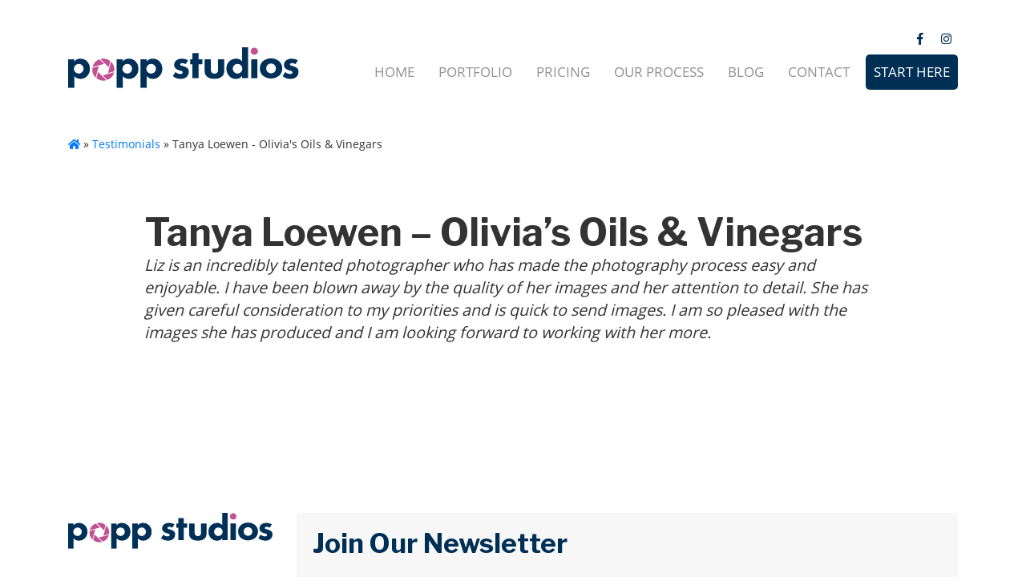

--- FILE ---
content_type: text/html; charset=utf-8
request_url: https://www.google.com/recaptcha/api2/anchor?ar=1&k=6LfMS80UAAAAACQm63PVft4ESVNR3DObuPOldYcO&co=aHR0cHM6Ly9wb3Bwc3R1ZGlvcy5jb206NDQz&hl=en&v=PoyoqOPhxBO7pBk68S4YbpHZ&size=invisible&anchor-ms=20000&execute-ms=30000&cb=w5a0cfkf3s9f
body_size: 48837
content:
<!DOCTYPE HTML><html dir="ltr" lang="en"><head><meta http-equiv="Content-Type" content="text/html; charset=UTF-8">
<meta http-equiv="X-UA-Compatible" content="IE=edge">
<title>reCAPTCHA</title>
<style type="text/css">
/* cyrillic-ext */
@font-face {
  font-family: 'Roboto';
  font-style: normal;
  font-weight: 400;
  font-stretch: 100%;
  src: url(//fonts.gstatic.com/s/roboto/v48/KFO7CnqEu92Fr1ME7kSn66aGLdTylUAMa3GUBHMdazTgWw.woff2) format('woff2');
  unicode-range: U+0460-052F, U+1C80-1C8A, U+20B4, U+2DE0-2DFF, U+A640-A69F, U+FE2E-FE2F;
}
/* cyrillic */
@font-face {
  font-family: 'Roboto';
  font-style: normal;
  font-weight: 400;
  font-stretch: 100%;
  src: url(//fonts.gstatic.com/s/roboto/v48/KFO7CnqEu92Fr1ME7kSn66aGLdTylUAMa3iUBHMdazTgWw.woff2) format('woff2');
  unicode-range: U+0301, U+0400-045F, U+0490-0491, U+04B0-04B1, U+2116;
}
/* greek-ext */
@font-face {
  font-family: 'Roboto';
  font-style: normal;
  font-weight: 400;
  font-stretch: 100%;
  src: url(//fonts.gstatic.com/s/roboto/v48/KFO7CnqEu92Fr1ME7kSn66aGLdTylUAMa3CUBHMdazTgWw.woff2) format('woff2');
  unicode-range: U+1F00-1FFF;
}
/* greek */
@font-face {
  font-family: 'Roboto';
  font-style: normal;
  font-weight: 400;
  font-stretch: 100%;
  src: url(//fonts.gstatic.com/s/roboto/v48/KFO7CnqEu92Fr1ME7kSn66aGLdTylUAMa3-UBHMdazTgWw.woff2) format('woff2');
  unicode-range: U+0370-0377, U+037A-037F, U+0384-038A, U+038C, U+038E-03A1, U+03A3-03FF;
}
/* math */
@font-face {
  font-family: 'Roboto';
  font-style: normal;
  font-weight: 400;
  font-stretch: 100%;
  src: url(//fonts.gstatic.com/s/roboto/v48/KFO7CnqEu92Fr1ME7kSn66aGLdTylUAMawCUBHMdazTgWw.woff2) format('woff2');
  unicode-range: U+0302-0303, U+0305, U+0307-0308, U+0310, U+0312, U+0315, U+031A, U+0326-0327, U+032C, U+032F-0330, U+0332-0333, U+0338, U+033A, U+0346, U+034D, U+0391-03A1, U+03A3-03A9, U+03B1-03C9, U+03D1, U+03D5-03D6, U+03F0-03F1, U+03F4-03F5, U+2016-2017, U+2034-2038, U+203C, U+2040, U+2043, U+2047, U+2050, U+2057, U+205F, U+2070-2071, U+2074-208E, U+2090-209C, U+20D0-20DC, U+20E1, U+20E5-20EF, U+2100-2112, U+2114-2115, U+2117-2121, U+2123-214F, U+2190, U+2192, U+2194-21AE, U+21B0-21E5, U+21F1-21F2, U+21F4-2211, U+2213-2214, U+2216-22FF, U+2308-230B, U+2310, U+2319, U+231C-2321, U+2336-237A, U+237C, U+2395, U+239B-23B7, U+23D0, U+23DC-23E1, U+2474-2475, U+25AF, U+25B3, U+25B7, U+25BD, U+25C1, U+25CA, U+25CC, U+25FB, U+266D-266F, U+27C0-27FF, U+2900-2AFF, U+2B0E-2B11, U+2B30-2B4C, U+2BFE, U+3030, U+FF5B, U+FF5D, U+1D400-1D7FF, U+1EE00-1EEFF;
}
/* symbols */
@font-face {
  font-family: 'Roboto';
  font-style: normal;
  font-weight: 400;
  font-stretch: 100%;
  src: url(//fonts.gstatic.com/s/roboto/v48/KFO7CnqEu92Fr1ME7kSn66aGLdTylUAMaxKUBHMdazTgWw.woff2) format('woff2');
  unicode-range: U+0001-000C, U+000E-001F, U+007F-009F, U+20DD-20E0, U+20E2-20E4, U+2150-218F, U+2190, U+2192, U+2194-2199, U+21AF, U+21E6-21F0, U+21F3, U+2218-2219, U+2299, U+22C4-22C6, U+2300-243F, U+2440-244A, U+2460-24FF, U+25A0-27BF, U+2800-28FF, U+2921-2922, U+2981, U+29BF, U+29EB, U+2B00-2BFF, U+4DC0-4DFF, U+FFF9-FFFB, U+10140-1018E, U+10190-1019C, U+101A0, U+101D0-101FD, U+102E0-102FB, U+10E60-10E7E, U+1D2C0-1D2D3, U+1D2E0-1D37F, U+1F000-1F0FF, U+1F100-1F1AD, U+1F1E6-1F1FF, U+1F30D-1F30F, U+1F315, U+1F31C, U+1F31E, U+1F320-1F32C, U+1F336, U+1F378, U+1F37D, U+1F382, U+1F393-1F39F, U+1F3A7-1F3A8, U+1F3AC-1F3AF, U+1F3C2, U+1F3C4-1F3C6, U+1F3CA-1F3CE, U+1F3D4-1F3E0, U+1F3ED, U+1F3F1-1F3F3, U+1F3F5-1F3F7, U+1F408, U+1F415, U+1F41F, U+1F426, U+1F43F, U+1F441-1F442, U+1F444, U+1F446-1F449, U+1F44C-1F44E, U+1F453, U+1F46A, U+1F47D, U+1F4A3, U+1F4B0, U+1F4B3, U+1F4B9, U+1F4BB, U+1F4BF, U+1F4C8-1F4CB, U+1F4D6, U+1F4DA, U+1F4DF, U+1F4E3-1F4E6, U+1F4EA-1F4ED, U+1F4F7, U+1F4F9-1F4FB, U+1F4FD-1F4FE, U+1F503, U+1F507-1F50B, U+1F50D, U+1F512-1F513, U+1F53E-1F54A, U+1F54F-1F5FA, U+1F610, U+1F650-1F67F, U+1F687, U+1F68D, U+1F691, U+1F694, U+1F698, U+1F6AD, U+1F6B2, U+1F6B9-1F6BA, U+1F6BC, U+1F6C6-1F6CF, U+1F6D3-1F6D7, U+1F6E0-1F6EA, U+1F6F0-1F6F3, U+1F6F7-1F6FC, U+1F700-1F7FF, U+1F800-1F80B, U+1F810-1F847, U+1F850-1F859, U+1F860-1F887, U+1F890-1F8AD, U+1F8B0-1F8BB, U+1F8C0-1F8C1, U+1F900-1F90B, U+1F93B, U+1F946, U+1F984, U+1F996, U+1F9E9, U+1FA00-1FA6F, U+1FA70-1FA7C, U+1FA80-1FA89, U+1FA8F-1FAC6, U+1FACE-1FADC, U+1FADF-1FAE9, U+1FAF0-1FAF8, U+1FB00-1FBFF;
}
/* vietnamese */
@font-face {
  font-family: 'Roboto';
  font-style: normal;
  font-weight: 400;
  font-stretch: 100%;
  src: url(//fonts.gstatic.com/s/roboto/v48/KFO7CnqEu92Fr1ME7kSn66aGLdTylUAMa3OUBHMdazTgWw.woff2) format('woff2');
  unicode-range: U+0102-0103, U+0110-0111, U+0128-0129, U+0168-0169, U+01A0-01A1, U+01AF-01B0, U+0300-0301, U+0303-0304, U+0308-0309, U+0323, U+0329, U+1EA0-1EF9, U+20AB;
}
/* latin-ext */
@font-face {
  font-family: 'Roboto';
  font-style: normal;
  font-weight: 400;
  font-stretch: 100%;
  src: url(//fonts.gstatic.com/s/roboto/v48/KFO7CnqEu92Fr1ME7kSn66aGLdTylUAMa3KUBHMdazTgWw.woff2) format('woff2');
  unicode-range: U+0100-02BA, U+02BD-02C5, U+02C7-02CC, U+02CE-02D7, U+02DD-02FF, U+0304, U+0308, U+0329, U+1D00-1DBF, U+1E00-1E9F, U+1EF2-1EFF, U+2020, U+20A0-20AB, U+20AD-20C0, U+2113, U+2C60-2C7F, U+A720-A7FF;
}
/* latin */
@font-face {
  font-family: 'Roboto';
  font-style: normal;
  font-weight: 400;
  font-stretch: 100%;
  src: url(//fonts.gstatic.com/s/roboto/v48/KFO7CnqEu92Fr1ME7kSn66aGLdTylUAMa3yUBHMdazQ.woff2) format('woff2');
  unicode-range: U+0000-00FF, U+0131, U+0152-0153, U+02BB-02BC, U+02C6, U+02DA, U+02DC, U+0304, U+0308, U+0329, U+2000-206F, U+20AC, U+2122, U+2191, U+2193, U+2212, U+2215, U+FEFF, U+FFFD;
}
/* cyrillic-ext */
@font-face {
  font-family: 'Roboto';
  font-style: normal;
  font-weight: 500;
  font-stretch: 100%;
  src: url(//fonts.gstatic.com/s/roboto/v48/KFO7CnqEu92Fr1ME7kSn66aGLdTylUAMa3GUBHMdazTgWw.woff2) format('woff2');
  unicode-range: U+0460-052F, U+1C80-1C8A, U+20B4, U+2DE0-2DFF, U+A640-A69F, U+FE2E-FE2F;
}
/* cyrillic */
@font-face {
  font-family: 'Roboto';
  font-style: normal;
  font-weight: 500;
  font-stretch: 100%;
  src: url(//fonts.gstatic.com/s/roboto/v48/KFO7CnqEu92Fr1ME7kSn66aGLdTylUAMa3iUBHMdazTgWw.woff2) format('woff2');
  unicode-range: U+0301, U+0400-045F, U+0490-0491, U+04B0-04B1, U+2116;
}
/* greek-ext */
@font-face {
  font-family: 'Roboto';
  font-style: normal;
  font-weight: 500;
  font-stretch: 100%;
  src: url(//fonts.gstatic.com/s/roboto/v48/KFO7CnqEu92Fr1ME7kSn66aGLdTylUAMa3CUBHMdazTgWw.woff2) format('woff2');
  unicode-range: U+1F00-1FFF;
}
/* greek */
@font-face {
  font-family: 'Roboto';
  font-style: normal;
  font-weight: 500;
  font-stretch: 100%;
  src: url(//fonts.gstatic.com/s/roboto/v48/KFO7CnqEu92Fr1ME7kSn66aGLdTylUAMa3-UBHMdazTgWw.woff2) format('woff2');
  unicode-range: U+0370-0377, U+037A-037F, U+0384-038A, U+038C, U+038E-03A1, U+03A3-03FF;
}
/* math */
@font-face {
  font-family: 'Roboto';
  font-style: normal;
  font-weight: 500;
  font-stretch: 100%;
  src: url(//fonts.gstatic.com/s/roboto/v48/KFO7CnqEu92Fr1ME7kSn66aGLdTylUAMawCUBHMdazTgWw.woff2) format('woff2');
  unicode-range: U+0302-0303, U+0305, U+0307-0308, U+0310, U+0312, U+0315, U+031A, U+0326-0327, U+032C, U+032F-0330, U+0332-0333, U+0338, U+033A, U+0346, U+034D, U+0391-03A1, U+03A3-03A9, U+03B1-03C9, U+03D1, U+03D5-03D6, U+03F0-03F1, U+03F4-03F5, U+2016-2017, U+2034-2038, U+203C, U+2040, U+2043, U+2047, U+2050, U+2057, U+205F, U+2070-2071, U+2074-208E, U+2090-209C, U+20D0-20DC, U+20E1, U+20E5-20EF, U+2100-2112, U+2114-2115, U+2117-2121, U+2123-214F, U+2190, U+2192, U+2194-21AE, U+21B0-21E5, U+21F1-21F2, U+21F4-2211, U+2213-2214, U+2216-22FF, U+2308-230B, U+2310, U+2319, U+231C-2321, U+2336-237A, U+237C, U+2395, U+239B-23B7, U+23D0, U+23DC-23E1, U+2474-2475, U+25AF, U+25B3, U+25B7, U+25BD, U+25C1, U+25CA, U+25CC, U+25FB, U+266D-266F, U+27C0-27FF, U+2900-2AFF, U+2B0E-2B11, U+2B30-2B4C, U+2BFE, U+3030, U+FF5B, U+FF5D, U+1D400-1D7FF, U+1EE00-1EEFF;
}
/* symbols */
@font-face {
  font-family: 'Roboto';
  font-style: normal;
  font-weight: 500;
  font-stretch: 100%;
  src: url(//fonts.gstatic.com/s/roboto/v48/KFO7CnqEu92Fr1ME7kSn66aGLdTylUAMaxKUBHMdazTgWw.woff2) format('woff2');
  unicode-range: U+0001-000C, U+000E-001F, U+007F-009F, U+20DD-20E0, U+20E2-20E4, U+2150-218F, U+2190, U+2192, U+2194-2199, U+21AF, U+21E6-21F0, U+21F3, U+2218-2219, U+2299, U+22C4-22C6, U+2300-243F, U+2440-244A, U+2460-24FF, U+25A0-27BF, U+2800-28FF, U+2921-2922, U+2981, U+29BF, U+29EB, U+2B00-2BFF, U+4DC0-4DFF, U+FFF9-FFFB, U+10140-1018E, U+10190-1019C, U+101A0, U+101D0-101FD, U+102E0-102FB, U+10E60-10E7E, U+1D2C0-1D2D3, U+1D2E0-1D37F, U+1F000-1F0FF, U+1F100-1F1AD, U+1F1E6-1F1FF, U+1F30D-1F30F, U+1F315, U+1F31C, U+1F31E, U+1F320-1F32C, U+1F336, U+1F378, U+1F37D, U+1F382, U+1F393-1F39F, U+1F3A7-1F3A8, U+1F3AC-1F3AF, U+1F3C2, U+1F3C4-1F3C6, U+1F3CA-1F3CE, U+1F3D4-1F3E0, U+1F3ED, U+1F3F1-1F3F3, U+1F3F5-1F3F7, U+1F408, U+1F415, U+1F41F, U+1F426, U+1F43F, U+1F441-1F442, U+1F444, U+1F446-1F449, U+1F44C-1F44E, U+1F453, U+1F46A, U+1F47D, U+1F4A3, U+1F4B0, U+1F4B3, U+1F4B9, U+1F4BB, U+1F4BF, U+1F4C8-1F4CB, U+1F4D6, U+1F4DA, U+1F4DF, U+1F4E3-1F4E6, U+1F4EA-1F4ED, U+1F4F7, U+1F4F9-1F4FB, U+1F4FD-1F4FE, U+1F503, U+1F507-1F50B, U+1F50D, U+1F512-1F513, U+1F53E-1F54A, U+1F54F-1F5FA, U+1F610, U+1F650-1F67F, U+1F687, U+1F68D, U+1F691, U+1F694, U+1F698, U+1F6AD, U+1F6B2, U+1F6B9-1F6BA, U+1F6BC, U+1F6C6-1F6CF, U+1F6D3-1F6D7, U+1F6E0-1F6EA, U+1F6F0-1F6F3, U+1F6F7-1F6FC, U+1F700-1F7FF, U+1F800-1F80B, U+1F810-1F847, U+1F850-1F859, U+1F860-1F887, U+1F890-1F8AD, U+1F8B0-1F8BB, U+1F8C0-1F8C1, U+1F900-1F90B, U+1F93B, U+1F946, U+1F984, U+1F996, U+1F9E9, U+1FA00-1FA6F, U+1FA70-1FA7C, U+1FA80-1FA89, U+1FA8F-1FAC6, U+1FACE-1FADC, U+1FADF-1FAE9, U+1FAF0-1FAF8, U+1FB00-1FBFF;
}
/* vietnamese */
@font-face {
  font-family: 'Roboto';
  font-style: normal;
  font-weight: 500;
  font-stretch: 100%;
  src: url(//fonts.gstatic.com/s/roboto/v48/KFO7CnqEu92Fr1ME7kSn66aGLdTylUAMa3OUBHMdazTgWw.woff2) format('woff2');
  unicode-range: U+0102-0103, U+0110-0111, U+0128-0129, U+0168-0169, U+01A0-01A1, U+01AF-01B0, U+0300-0301, U+0303-0304, U+0308-0309, U+0323, U+0329, U+1EA0-1EF9, U+20AB;
}
/* latin-ext */
@font-face {
  font-family: 'Roboto';
  font-style: normal;
  font-weight: 500;
  font-stretch: 100%;
  src: url(//fonts.gstatic.com/s/roboto/v48/KFO7CnqEu92Fr1ME7kSn66aGLdTylUAMa3KUBHMdazTgWw.woff2) format('woff2');
  unicode-range: U+0100-02BA, U+02BD-02C5, U+02C7-02CC, U+02CE-02D7, U+02DD-02FF, U+0304, U+0308, U+0329, U+1D00-1DBF, U+1E00-1E9F, U+1EF2-1EFF, U+2020, U+20A0-20AB, U+20AD-20C0, U+2113, U+2C60-2C7F, U+A720-A7FF;
}
/* latin */
@font-face {
  font-family: 'Roboto';
  font-style: normal;
  font-weight: 500;
  font-stretch: 100%;
  src: url(//fonts.gstatic.com/s/roboto/v48/KFO7CnqEu92Fr1ME7kSn66aGLdTylUAMa3yUBHMdazQ.woff2) format('woff2');
  unicode-range: U+0000-00FF, U+0131, U+0152-0153, U+02BB-02BC, U+02C6, U+02DA, U+02DC, U+0304, U+0308, U+0329, U+2000-206F, U+20AC, U+2122, U+2191, U+2193, U+2212, U+2215, U+FEFF, U+FFFD;
}
/* cyrillic-ext */
@font-face {
  font-family: 'Roboto';
  font-style: normal;
  font-weight: 900;
  font-stretch: 100%;
  src: url(//fonts.gstatic.com/s/roboto/v48/KFO7CnqEu92Fr1ME7kSn66aGLdTylUAMa3GUBHMdazTgWw.woff2) format('woff2');
  unicode-range: U+0460-052F, U+1C80-1C8A, U+20B4, U+2DE0-2DFF, U+A640-A69F, U+FE2E-FE2F;
}
/* cyrillic */
@font-face {
  font-family: 'Roboto';
  font-style: normal;
  font-weight: 900;
  font-stretch: 100%;
  src: url(//fonts.gstatic.com/s/roboto/v48/KFO7CnqEu92Fr1ME7kSn66aGLdTylUAMa3iUBHMdazTgWw.woff2) format('woff2');
  unicode-range: U+0301, U+0400-045F, U+0490-0491, U+04B0-04B1, U+2116;
}
/* greek-ext */
@font-face {
  font-family: 'Roboto';
  font-style: normal;
  font-weight: 900;
  font-stretch: 100%;
  src: url(//fonts.gstatic.com/s/roboto/v48/KFO7CnqEu92Fr1ME7kSn66aGLdTylUAMa3CUBHMdazTgWw.woff2) format('woff2');
  unicode-range: U+1F00-1FFF;
}
/* greek */
@font-face {
  font-family: 'Roboto';
  font-style: normal;
  font-weight: 900;
  font-stretch: 100%;
  src: url(//fonts.gstatic.com/s/roboto/v48/KFO7CnqEu92Fr1ME7kSn66aGLdTylUAMa3-UBHMdazTgWw.woff2) format('woff2');
  unicode-range: U+0370-0377, U+037A-037F, U+0384-038A, U+038C, U+038E-03A1, U+03A3-03FF;
}
/* math */
@font-face {
  font-family: 'Roboto';
  font-style: normal;
  font-weight: 900;
  font-stretch: 100%;
  src: url(//fonts.gstatic.com/s/roboto/v48/KFO7CnqEu92Fr1ME7kSn66aGLdTylUAMawCUBHMdazTgWw.woff2) format('woff2');
  unicode-range: U+0302-0303, U+0305, U+0307-0308, U+0310, U+0312, U+0315, U+031A, U+0326-0327, U+032C, U+032F-0330, U+0332-0333, U+0338, U+033A, U+0346, U+034D, U+0391-03A1, U+03A3-03A9, U+03B1-03C9, U+03D1, U+03D5-03D6, U+03F0-03F1, U+03F4-03F5, U+2016-2017, U+2034-2038, U+203C, U+2040, U+2043, U+2047, U+2050, U+2057, U+205F, U+2070-2071, U+2074-208E, U+2090-209C, U+20D0-20DC, U+20E1, U+20E5-20EF, U+2100-2112, U+2114-2115, U+2117-2121, U+2123-214F, U+2190, U+2192, U+2194-21AE, U+21B0-21E5, U+21F1-21F2, U+21F4-2211, U+2213-2214, U+2216-22FF, U+2308-230B, U+2310, U+2319, U+231C-2321, U+2336-237A, U+237C, U+2395, U+239B-23B7, U+23D0, U+23DC-23E1, U+2474-2475, U+25AF, U+25B3, U+25B7, U+25BD, U+25C1, U+25CA, U+25CC, U+25FB, U+266D-266F, U+27C0-27FF, U+2900-2AFF, U+2B0E-2B11, U+2B30-2B4C, U+2BFE, U+3030, U+FF5B, U+FF5D, U+1D400-1D7FF, U+1EE00-1EEFF;
}
/* symbols */
@font-face {
  font-family: 'Roboto';
  font-style: normal;
  font-weight: 900;
  font-stretch: 100%;
  src: url(//fonts.gstatic.com/s/roboto/v48/KFO7CnqEu92Fr1ME7kSn66aGLdTylUAMaxKUBHMdazTgWw.woff2) format('woff2');
  unicode-range: U+0001-000C, U+000E-001F, U+007F-009F, U+20DD-20E0, U+20E2-20E4, U+2150-218F, U+2190, U+2192, U+2194-2199, U+21AF, U+21E6-21F0, U+21F3, U+2218-2219, U+2299, U+22C4-22C6, U+2300-243F, U+2440-244A, U+2460-24FF, U+25A0-27BF, U+2800-28FF, U+2921-2922, U+2981, U+29BF, U+29EB, U+2B00-2BFF, U+4DC0-4DFF, U+FFF9-FFFB, U+10140-1018E, U+10190-1019C, U+101A0, U+101D0-101FD, U+102E0-102FB, U+10E60-10E7E, U+1D2C0-1D2D3, U+1D2E0-1D37F, U+1F000-1F0FF, U+1F100-1F1AD, U+1F1E6-1F1FF, U+1F30D-1F30F, U+1F315, U+1F31C, U+1F31E, U+1F320-1F32C, U+1F336, U+1F378, U+1F37D, U+1F382, U+1F393-1F39F, U+1F3A7-1F3A8, U+1F3AC-1F3AF, U+1F3C2, U+1F3C4-1F3C6, U+1F3CA-1F3CE, U+1F3D4-1F3E0, U+1F3ED, U+1F3F1-1F3F3, U+1F3F5-1F3F7, U+1F408, U+1F415, U+1F41F, U+1F426, U+1F43F, U+1F441-1F442, U+1F444, U+1F446-1F449, U+1F44C-1F44E, U+1F453, U+1F46A, U+1F47D, U+1F4A3, U+1F4B0, U+1F4B3, U+1F4B9, U+1F4BB, U+1F4BF, U+1F4C8-1F4CB, U+1F4D6, U+1F4DA, U+1F4DF, U+1F4E3-1F4E6, U+1F4EA-1F4ED, U+1F4F7, U+1F4F9-1F4FB, U+1F4FD-1F4FE, U+1F503, U+1F507-1F50B, U+1F50D, U+1F512-1F513, U+1F53E-1F54A, U+1F54F-1F5FA, U+1F610, U+1F650-1F67F, U+1F687, U+1F68D, U+1F691, U+1F694, U+1F698, U+1F6AD, U+1F6B2, U+1F6B9-1F6BA, U+1F6BC, U+1F6C6-1F6CF, U+1F6D3-1F6D7, U+1F6E0-1F6EA, U+1F6F0-1F6F3, U+1F6F7-1F6FC, U+1F700-1F7FF, U+1F800-1F80B, U+1F810-1F847, U+1F850-1F859, U+1F860-1F887, U+1F890-1F8AD, U+1F8B0-1F8BB, U+1F8C0-1F8C1, U+1F900-1F90B, U+1F93B, U+1F946, U+1F984, U+1F996, U+1F9E9, U+1FA00-1FA6F, U+1FA70-1FA7C, U+1FA80-1FA89, U+1FA8F-1FAC6, U+1FACE-1FADC, U+1FADF-1FAE9, U+1FAF0-1FAF8, U+1FB00-1FBFF;
}
/* vietnamese */
@font-face {
  font-family: 'Roboto';
  font-style: normal;
  font-weight: 900;
  font-stretch: 100%;
  src: url(//fonts.gstatic.com/s/roboto/v48/KFO7CnqEu92Fr1ME7kSn66aGLdTylUAMa3OUBHMdazTgWw.woff2) format('woff2');
  unicode-range: U+0102-0103, U+0110-0111, U+0128-0129, U+0168-0169, U+01A0-01A1, U+01AF-01B0, U+0300-0301, U+0303-0304, U+0308-0309, U+0323, U+0329, U+1EA0-1EF9, U+20AB;
}
/* latin-ext */
@font-face {
  font-family: 'Roboto';
  font-style: normal;
  font-weight: 900;
  font-stretch: 100%;
  src: url(//fonts.gstatic.com/s/roboto/v48/KFO7CnqEu92Fr1ME7kSn66aGLdTylUAMa3KUBHMdazTgWw.woff2) format('woff2');
  unicode-range: U+0100-02BA, U+02BD-02C5, U+02C7-02CC, U+02CE-02D7, U+02DD-02FF, U+0304, U+0308, U+0329, U+1D00-1DBF, U+1E00-1E9F, U+1EF2-1EFF, U+2020, U+20A0-20AB, U+20AD-20C0, U+2113, U+2C60-2C7F, U+A720-A7FF;
}
/* latin */
@font-face {
  font-family: 'Roboto';
  font-style: normal;
  font-weight: 900;
  font-stretch: 100%;
  src: url(//fonts.gstatic.com/s/roboto/v48/KFO7CnqEu92Fr1ME7kSn66aGLdTylUAMa3yUBHMdazQ.woff2) format('woff2');
  unicode-range: U+0000-00FF, U+0131, U+0152-0153, U+02BB-02BC, U+02C6, U+02DA, U+02DC, U+0304, U+0308, U+0329, U+2000-206F, U+20AC, U+2122, U+2191, U+2193, U+2212, U+2215, U+FEFF, U+FFFD;
}

</style>
<link rel="stylesheet" type="text/css" href="https://www.gstatic.com/recaptcha/releases/PoyoqOPhxBO7pBk68S4YbpHZ/styles__ltr.css">
<script nonce="AIpS-BwMgJuyYwNcQZWKBA" type="text/javascript">window['__recaptcha_api'] = 'https://www.google.com/recaptcha/api2/';</script>
<script type="text/javascript" src="https://www.gstatic.com/recaptcha/releases/PoyoqOPhxBO7pBk68S4YbpHZ/recaptcha__en.js" nonce="AIpS-BwMgJuyYwNcQZWKBA">
      
    </script></head>
<body><div id="rc-anchor-alert" class="rc-anchor-alert"></div>
<input type="hidden" id="recaptcha-token" value="[base64]">
<script type="text/javascript" nonce="AIpS-BwMgJuyYwNcQZWKBA">
      recaptcha.anchor.Main.init("[\x22ainput\x22,[\x22bgdata\x22,\x22\x22,\[base64]/[base64]/[base64]/KE4oMTI0LHYsdi5HKSxMWihsLHYpKTpOKDEyNCx2LGwpLFYpLHYpLFQpKSxGKDE3MSx2KX0scjc9ZnVuY3Rpb24obCl7cmV0dXJuIGx9LEM9ZnVuY3Rpb24obCxWLHYpe04odixsLFYpLFZbYWtdPTI3OTZ9LG49ZnVuY3Rpb24obCxWKXtWLlg9KChWLlg/[base64]/[base64]/[base64]/[base64]/[base64]/[base64]/[base64]/[base64]/[base64]/[base64]/[base64]\\u003d\x22,\[base64]\x22,\x22YcK5wow7S8Kpw5ArwqjChx0VwpR2w4nDgCbDrDshFMOwFMOEbDdzwoM5TMKYHMOvTRp7KkrDvQ3DuErCgx/DssOidcOYwqPDtBNywrwJXMKGKiPCv8OAw6t0e1tQw6wHw4h6VMOqwoUyPHHDmR4Cwpxhwo0ASm8Iw6fDlcOCfmHCqynCq8K2Z8KxLsKLIAZDSsK7w4LCh8KpwotmScKew6lBNA0DchTDlcKVwqZdwr8rPMK/[base64]/ClsK+LMKgBsOKLwZuwoFwW8OeAG8XwonDpwLDumVdwqpuARTDisKXN1F/DD7Dp8OWwpccC8KWw5/CjMOvw5zDgxcvRm3CrMKywqLDkWUbwpPDrsOiwpo3wqvDiMKVwqbCo8KScS4+woDCmEHDtlw8wrvCicKVwqIvIsK/w4lMLcKiwpccPsKjwpTCtcKiTcOABcKgw63CuVrDr8Kuw443acOrNMKvcsOKw7fCvcOdLsOscwbDhCo8w7Bvw6zDuMO1BMOMAMOtNcOED38KWxPCuSvChcKFCRVQw7chw7/DsVNzBjbCrhVMQsObIcOfw5fDusOBwqvCgBTCgUjDhE9+w4rCuDfCoMOIwqnDggvDkMK7wodWw7Rxw70Ow5MkKSvCjgnDpXcCw7XCmy5TBcOcwrUCwrp5BsKPw5jCjMOGLMKJwqjDtjbCviTCkg3DosKjJRkKwrl/S2wewrDDhF4BFjvCp8KbH8K1O1HDssOjc8OtXMKfd0XDsgPCosOjaWQofsOeUMKlwqnDv2rDrXUTwpLDmsOHc8OEw4PCn1fDqcOdw7vDoMKSCsOuwqXDmBpVw6RPPcKzw4fDoFNybU/DrBtDw5TCqsK4csObw4LDg8KeJ8K6w6R/dcOvcMK0GsK1CmIOwpd5wr9CwopMwpfDq3pSwrhvX37Cimw9wp7DlMOBPRwRQ39pVzfDmsOgwr3DjSBow6cBAQp9PERiwr0cb0ImGUMVBFnCoC5Nw4fDkzDCqcK/w7nCvHJeClU2woTDhmXCqsOSw7hdw7Jnw4HDj8KEwrsxSAzCosKDwpIrwpFDwrrCvcKSw5TDmmF1XyB+w4FhC34aSjPDq8K7wo9oRWRIY0cBwonCjEDDpkjDhj7ChDHDs8K5SCQVw4XDmjlEw7HCqMO8EjvDuMOJaMK/wqhDWsK8w6FLKBDDo3DDjXLDh25Hwr1bw5M7UcKkw50Pwp5nBgVWw6TCginDjHghw7xpX2/DgsK6RBcqwowEVMOSZsOOwq/CrsK4UXhIw4A3wrIgJMOpw6gXCsKXw79fUsKfwp1/[base64]/[base64]/DtnjDoMOlFsKjwp/CrzVEJk05NT/[base64]/CgMKVNsK+w6RCE8OxczZcEmtGwqIuwpp7JcODC3nDu0YhMMO8wrzDvcOQwr84OzfChMOUFkcQDMK+wprDrcKww77DgsKbw5bCoMKDwqbCuVR0MsOqwo8/Uxonw5rCkyjDg8ORw7/[base64]/CrMOOwrbDvcKsw5ojw57CpMO0wpPCjiNZw6d+H2TDrcK8w67CicKyXiUlHQ4ywrkDYMKlwrBuCsO7wo/[base64]/Cl24yfcOvGxhswrHDlMOuwqUyw40/wr4TwrPDpMKhScOdFcO8wqgrwpHCjXrCrcOcE2Isa8OgD8KcdVFUCV7CgsOFRMKbw6UzZsOAwqV/wp1rwqNsfcKQwo7CpsOrwoYuI8KsRMOPblDDqcK5worDkMK8wr7CvlVLP8OgwqTCun1qw4TDg8KVUMO5w7bCqsOncFxxw7nCjjsAwobCj8Oqe3QPYMO+SCfDtsOewojDsApbLcKPMnjDuMK2fAc5YsO7ZG9ow7fCp3wJw6FtNlPDo8KIwq/[base64]/[base64]/DrsOWEsKnGMOtw7MqAALDu8OLw5B5OCjDj3DCnxYew5vCtH48wpLCvsOqNcKeURAfwoTCvcKMIVDCv8K/L2PDi3LDoCnDihIrXsOXO8K0bMOgw6Nlw5w6wrrDjMK1wq7CoDfCjcOfwr8Uw5nCmUDDmVZqMhU+HBvCkcKbwpsBCcOiwrVmwq4NwokGccKmw43Cn8OoYDlZCMOmwq91w5DCpg1EPsOLRT/CnsO5LsKnf8OCw5J5w6NVeMKEbMOkMcOLw67ClcKkw5nCr8K3eg3CocKzw4QKw6fCkkxZwoUvwobDjScRwovCj09RwrnDm8KWGQkEGMKLw45AZUvDsXHDr8KGw7sfwr/CpFXDhsKIw50FVwwJwpUrw4vCh8KrcsK7wpLDjMKSwqgmw5TCoMOewrlQB8Kewqctw6vCpgNNMSUWw43DsGEgw6zCo8K/L8KNwr4ZDsOyWMK5wpY3wpDDk8OOwobDhRbDpz/[base64]/[base64]/CoF3DqcK3w413wr9PwqTCqANVC8OvPRpsw57CkVrDiMOZw5Zkwo7CiMOsGkF/fsO8wpvCpcKxYsO2wqJVw54NwoRmJ8O4wrLCs8OVw7TDgcOmw7x/UcO0D3nDhQhywpRlw4FsBMOZdnh4GinDrMKXRwYENUlFwoMpwqnCjT/[base64]/Cl33DhsKKwp1GwrwLPzrCtsKFw4QAG3HCqArCqGt3J8KtwoXDmw1jw4/[base64]/[base64]/CscOIE8OdwqsGGsOgw6oiw5xxw6rCkcKnKsOiwqfDv8KCW8Odw7PDgMKrw5LCq2XCqDA7w5sXG8K/w4PDg8K8RMKYwprCuMKjIUE2w5/DiMKOAcO2dcOXwpBJdsK6KcKYw4gdVsKyfG1Hw4PCrMOtMh1KMcKGwozDoTZQUDPCnMKKCsOMTGkTWGjDqsK6DydmQkgyBsKTfkfDnsOMXcKDdsO/[base64]/CnDHDvcKSYxhuwqDDnMOlw7nDl8KYwpbClsO0AQ/[base64]/DjQXCrsO0woB/[base64]/[base64]/DpMORw5vDoFPDhcOdwqjCtcOxw5J6N8OyBcOOEDMubH8CYsK9w6BWwqVXw58iw6Evw69Bw64Jw63Dl8OAKz5Tw5tORB/DnsK7PsKMw5HCn8KPPsODPyTDm3vCqsKQRx7CpMK4w6TChMOHRcKCcsOdAMOFfB7DoMOBUT8/w7B8N8OWwrcKwqbDssOWPwZAw78gH8KrdMKNKDjDlXXDm8KuJ8O4Q8OwU8KicFRkw5EDw5kPw6FnfMOrwrPCnR7DmsOfw7fCisK+w7zCu8Oew6/DssOUwq3DmwlnfCxRSsKgwpAkQHfChCXDkSLChMKXKMKow78qI8KvDsKbasKRYERvK8OSLmd4KEXCtibDuQxsI8O6w6HDgMOxw7EjGljDikIWwoXDtirCm3J9wqPDmsKENX7DpXPCrsOYOH3CjSzCncOsbcOJHsKXwo7Dv8OawoZqwqrDtsOXLwbCq2LDnn/CtRI6w4PDsHdWfiksWsOtPMK9woLDt8OeH8OAwrQLKsOvwqbDlcKGw4/DhMKfwpnCqBzCmRTCqWl6ME7DmQzCmQzDvsOhBMKGRmd+BXDChMOWHW/DgsO9w6PDtMOdOiRxwpvDhw7DscKMw5N/w7wSCcKQNsKYVMK2MwfDv0PCscOaNR1Rw61Lwo1MwrfDnGMnWEEPHcOWw58efzPCoMODQcOjIcOMwoxvw6LCryXCgHTDlj3DpMKNfsKfKXE4ARgdIMK/M8OTGcOgJVtCw5fCuF7CusOedsKFw4rDpsOhwrE/UsKEwpzDoC3DrsKLw77CqSFMw4hFwq3CgMKvw7vCn2LDkxctwrvCu8KIw5sMwoDDujgRwqHCtXlJI8OnaMOnw5BNw7xpw57Cl8OtHQl/w4Rfw6/[base64]/worCs0/CgATCpsKZw5MwwpAhMUFJY8OLwqzDsUgrwpXCj3NZw6/ColwPw5QJw4R6w6QBwqfCl8OeGMOlwp94aXMlw6PDqnnDpcKbE3dpwqfCkTgZRMKqCic8GjcDFsOywqPDrsKmX8KGwpfDrTzDgCTCincjwpXCmxTDngXDgcOtYlQLwqTDuhbDtXLCtsKKbRU3XsKXw7FOITfDg8Kyw7DCp8OFacONwrQ0fTsSZgDChRrCs8OKEMK5cU/Crk5UdsOWwrRJwrUgwqjCn8K0wo/CgMOMEMO/QzPDkcO8wrvCnVxfwpk+R8K5w5sBA8KmH1PCqVzCkitaL8K3LCHDhsKow6TDvC7DnXnDuMKnXTIaw4jCuH7DmFbDtRYrcMKgRMKvIVPDusKGwqfDksKqYCzCvmgzIMOAFMORwqgmw7PCnsOXaMKYw7XCjwfDpADCsk0/UMKsdzcxw7PCsRhTC8OWwqfCiDjDkSwWwqFewrk/[base64]/[base64]/CsVoaY8O+wq9iw6tMDyQmwo7DncKRZsOuZMKxwoZUwpLDpGXCkMKrJi3DiSPCqsOjw5s1PjzDuFZBwqovw5YwKFnDt8Omw648EXjChsKEfyvDknFMwrDCmx/Dt27DoFEEwq3DvhnDgEJ8KEQyw4XCng/DgcKOfVI5NcOTH1DDusOqw7fDtCfCi8KzXHJKw6tJwpt3agbCqjPDscOnw65hw4bDlw7DuRpXw6DCgAd5STs+wodywo/DlMOHwrQzwoIaPMOUdEFFE1d7NVLCpcOxwqcawoRjwqnDgMOXBcOdU8KUWTjCrW/[base64]/DqhfDgsOFw509A8KhLBHDtzXDr8KMwprDjMOSYB/Cp8ORDj/Chk4QfMOswrfDpsKTw7IEJFVzREPCtMKswrcjQMOXQFfDpMKPWETCicOZw51mVMKlO8KzLcKuC8OMwplvwr7Dpxs7wrocw4bDvQsZwoDCkndAw7vDgkAdEMO7w64nwqPDvnPDgRwJwqrDlMO5w47Co8Ofw4lKOS5zZk/DsSYMB8OmUHjDjcOAPCFQOMOnwoUyUiw2V8Krw6DDgBvDssOLdcOcb8OUOMK9w4NTYCktCxU0cSNfwqbDrlwcDS1Kw4pFw74gw6rDiRZmSDhuKUDCmcKbwpxlWDkCFMO/wqLDrB7DscO8TkLCtDxEPQJRwoTChjMuw48XUUvCqsObwrzCqgzCrhvDijMhwrHDnMKUw7Rvw5hcT3LCucKdw5/DmcORV8OmP8KGwrNpwo9rUTrDisOaw4/CpgtJIynCj8K7Y8Kiw7AIw7zDo2AaFMO+OsKfWmHCuFY6LmnDhEPDgcO8w4YWbsK/B8K4w6N/RMKxPcOnwrzCln3DlMKuwrcNccK2bh0VecOYwrjCj8K8w5zDglALw69bwo7DnFYEMG9nwpbCowrDoH0rcDQ4PDtXw5jDtUVlBw4JK8Kcwr1/w7rCpcOyUsK8w6VFP8KoQcKlWmJawrfDiTbDssKGwrjCjGjDnVTDjBYsYRkDXw12ccK/wqdAwr1zAR0Fw53CjT59w7PCqzJLwoBcKhPDmhUQwpzDksO5w7lkMSTCjEvDvMOeE8K1wpLDkT8TFcKQwobDhsO2BlEjwpLCjsORe8OrwoLDmw7Cn1YmdMK9wqbDiMOnZ8OBwpQPw5sXKnjCgMO3ORA/eUPCq1LCjcK5w67CgcK+w5fCmcOUN8KCw7DDpjLDuyLDvXAkwpbDp8KPUsKbNMOIFWYCwrkUwrEleGPDpxd2w6bCsynCnUt1wpjDmy/Dh3Nyw5vDiCstw4kXw77DghHDrDsqw6rCl2VqMH9zYwDCkj8jEsK6UkHDucOdRcOcwr9hEMK3woHCicOfw6zCgizCgHM/GT0JC18Kw47DmhFzfjfCvVB6wqDCgcO9w7VKFMOgwozDrRwvHcK6Lz3CjV7DhmsbwqLCt8KIGS9Bw7TDqTLCscOSJMKXw78Uwro/w7cAX8KjBsKjw5bCrMKvGjNXw6/Dg8KWwqcrVcOkw6nCuwPCiMOGw4g5w6DDgsK0wobClcKjw7XDnsKZw5V1w4nDrcOHTEQ/Q8KSwrrDjcKow71ROicVwop+ZG3CsyvDusO6w73CgcKJV8KOYgPCg3UHw5AHw6dEwqPCp2LDt8OzTzPDvFjCu8OkwpnDnDTDtFXCtsOawql/[base64]/DqzxWw7ENw5oMO8Krwp5QwpYywpVaK8OMQ1xuATHCsHrClBkLSj47VT/DpcKUw5VowpLDicOUwohVwpPCmsOKbw1bw7/CvAbChitjK8OZesK5wqvChcKAwqrCkcO8SErDv8OZe2vDhC9ENCxmw7RQwo5hwrTCjsKawrbCl8K3wqc5GDzDn08lw7/CiMKGLiFFw4dYw6Zrw7vClMKtw7nDs8O2QC9HwqsCwphDYy/CocKKw4AQwotXwplYbRzDjsK0Ayg/AxTCtsKACcOQwq/DkcKHb8K5w4s+FcKhwqwUwpzCrsK4CkZPwqUrw6Z4wqAcw5jDuMKcYsKFwrFjPyDDqnI9w6I+XzoCwpgDw7XDtMOnwpLDlcKaw6BUwpgCGE/DvsOWwonDsmnClMOWRMK3w4jClsKCbMKRD8OKUi3DvMKxTULDmsKvC8OUaGLCmsKgR8OMw4p3XMKYwr3Cg2B0wqsYQTMQwrzDl3/Cl8Ohwo3Dn8KpNztpw6bDuMOYwovCvlXCmzJ8wptuUcOHQsO/wofCucKowpHCpHzDp8OLX8K+fsKIwoLCmkNKc0pXRsKIIMK4C8Oywr/CoMO1wpIlw6xowrDCn1JQw4zCvmTDhWLCrX3Ct2M/[base64]/XMKxOikww5VpQcOBdCrDiMKqwpzCmBxOZcKSWTUAwqMRw4LCr8O3EMK6fMO7w6FGwrTDrMKHw4PDnVMVRcOUwrRcw7vDhF0wwofDux3CqcKjwqpnwpLDvSPCtSAlw75QScOpw57Ct07DusKIwp/Dm8O/wqQ4JcOBwqU/OMO/[base64]/Ct2XDozNtZ8K/w5XCszLDgcOIRCkcw7llIGcbw5DCiMOFw6B/wrU/w5F5w6TDrUwbWmrCrHJ8dMKxBMOgw6PDhj7DgBbCgwh8ScOswqMqAAfCrMOywqTCqxDCocO4wpDDn2pJIAPCgDnDscKowqVsw5DCrndkwr3DpVA/[base64]/DusKRwodNYsKBOcKHF0fCqMK/J0YMw5gTw63CjsKeASTCv8OJY8OTO8O6e8KqD8KmKcOAwpDCjxhYwowgI8O1M8Kfw7Jkw4xqUMOWaMKZKsOaAMKAw4EnA0/CkFrCrMO4wqPDgMK2a8Kvw5HCtsK9wqUpdMKgKMKlwrA4woRJwpF9wqBkw5DCscKzw4PCjk0nFsOsPsO6wpsRwrzCvsOhw7ojdhtpw7zDmk5LOSTCtDgdGMOWwrgkwpHDn0lQwqHDhjrDtMOdwpXDpsOBwo3ClMKywpZoccKhPQ/Cs8OTF8KVXcKHw7gpw7HDhlYCwo/[base64]/[base64]/DmMKVwplETsOnwqxtw7/CugPCpcK5wpBRAMKqUSlnwpXCpsKGHcKRTHJHX8Okw7RrZ8KaV8Krw7EiBGEmOMOhAsOIwrF9DcOSbsORw68Sw7XDnxLCssOrw73CjkLDm8OhCUXCo8K/FsKaCcO4w5LDoQtxLMK/woXDt8KHD8KowoxWw63Cnyd/w55CRMOhwqjCmsORUsO+HmXCmEMjdztweSnCnQHDk8KzbVw4wrjDlHxqwr/DqsKRw7LCu8O2X3fCpzXCsxXDsm8UA8OZKk8+wqzCkcKbV8ObHz5USMKmw5oiw4PDh8OaR8KvcVTDgTDCp8KJM8OME8OCw5cRw6HCtDggWcKLw6cXwpwzwr5ew4Rxwq4fwqTDq8KoWGzCk1R/UBbCkVLCm0IvWj5awoojw7DDosKEwrMwC8OsNUkiPcOLEsKrR8KjwoJCwoxZXMOFWkNzw4bCjMOHwp7DtzlaQ3jCqBJlAcKUaGjComTDs2fCvsKPe8OAw5fDncOVRcK/Q0TCi8OQwod1w7Y2V8O7wovDlSjCtMKnM1VdwpQsw6nCkBjCry3ChSsnwpdbIzfCgcK4wrnDjcKAF8KpwovCnSrDihlgYgHCkBIqaxhfwp/ChcODB8K6w64Kw7TCg2PCmsKBEl/CrsO5wo/CkmQ2w5hewqbDpmzDk8OHw7YHwqUfKSrDkjXCv8OHw7J6w7jCh8KewqzCqcKeDUIawrPDgABBBmnCvcKZS8O6eMKJwpRJH8KXJcKVw70FN0ghKAB9wqPDq3/CuSYZDcO6NnzDi8KJBG/CrcK8LMO1w41/XFrChAsvKDvDgnVTwoprw4XDrmsNw4wJJMKsDFs8AsKVw68OwqtLZRFNH8O2w5EtXcKefcKUYsKoaDrCmsOkw4pjwrbDtsOiw7DDj8OwVyfDk8KRKsOtcMK3A2TChiDDvMO6w4bDqcO1w4c/[base64]/Du8KHYXl1W8KSwokKwqbDiQLDgFPDnMOFwqQ+eBsNXDAZw4xWw4AEw69Qwrh4PWYAFTbChyMfwqxhwoVPw5vCicOVw4DDrizDtcOhDGHDnhjDlcOOwp1mw5ZPHhLCqcOmPyxwEnJkMGPDnmJ5wrTDhMOZBMKAXMOgZTwzw6sewo/[base64]/w4zDsnHChHZLHcOBwr1lfcKQKljCiWVyw5zCqcKRwoHCgcKUw7HDjB/[base64]/CphFXVybCvsOJfAsYw6RCwp16w4zDoQVzacKWRFAeZ3vCiMKqwrPDrkVjwp8KDxk+RBhfw5heIjAnw7p4w7EWdzBqwpnDucKow5bCqMKXw5JrPMKqwovCuMKZLRXDtATCtcOaSsKXX8KPw6DDo8KedDlBRFfCnXYKMsOkLMK8dmA/DGAawql+woPChsKlfxoHEsKXwozDuMOAIsO+wpnCn8KGOADClV9iw45XGFxQwptAw57Dh8KwKsKdUzoLUsKawpURWXJ/YEjCk8Ouw44Ww7TDrgfDrAgeQGpGwodKwoTCtcOjwosdwqrCtTDCqsO5dcOjw7jDuMOaZjnDgQfDmsOawroHRi0/wp85wp5XwoLCokbDk3ILY8OQaSZfwqjChBHCgMOCA8KcJsKnMsK9w5PCmMKww75REjlTw4LDrsOzw4nCi8Klw64lYcKeSsKDwq94wpnDvUnCv8KFw7LDml/DqUp2PQ/[base64]/asKHXWfDt8OkwpcVJMOPfyEwcMK1wr5qw7LCiwfCsMOkw5kvNEkGw4c6Uk1Jw6Jle8O/JGXDrcKGQVfCs8K4PsKwOBHCmgDCsMO4w7rDk8KTDSFuw4FfwpdjFVpfGMOHKcKIwovCscK+ME3DtMOmwqsfwq8Nw5VXwrfCtMKeWMO6w6/DrUvDvU/CucKxHcKgESo3w4bDvMKZwqbCgRV4w43CvMKww6YdFsOuPcOXHsOZXSlTR8O9w6nCpHkGXMOve3YcXgHCkUrDucKqMFdKw6fDvlRWwqciEirDp3JQwojCviXCrVFjfX5mwq/CnE1AHcOEwrBTwoXDlBUGw6DDmAVxbcKTQsKSF8ODK8OdbGDDnS9Fw7TCpDvDhQlXbsK5w64kwrzDjsOQX8OSJXzDnMOrYMKhYcKnw7jDi8KZNQ1YdMO2w5TCpE/ClX4/wr0eUMKwwqHChMOoWS4YbsOHw4zCoGhWdsKZw7/Cq3/Cq8O5w6hTUVdhwrfDsV/CvMOLw7oMwqzDmcKgwpbDqGR2ZznCpsKTAMK8wrTClMKxwo0ww5jChMKgEUvCg8K0cCPDhMOOTgLDsiHCh8O+IgXCoRHCnsKrw71qYsOZesKFcsKzWELDlMOsZcOYCsODZ8Kxwp7DscKDfUhqw6PCicKfOlfCqMOGOMKjI8OvwoV6wq5JSsKhw6/[base64]/O8OjwptNJMKcXGvCgAvCg8K7wrEwQFXCtz7DqcKec8OEUsOaLcOow6MCG8KjdhUbajXCrkbDhsKaw49YE1nDphpVSzhKdwoDGcOvwr7DtcOZc8O0D2BrEQPChcKybsOVCsKlw6QeUcOiw7RBMcKcw4cTIwpSBikeLnopS8O9O0zClEfCiS0+w6dDwrnCpcO/CmIFw5hIS8KxwqHCq8K+w4vCk8Kbw5XDgsOpJsOdwrk3woHCglLDmsKLT8OaAsOuVAvChG5TwqJPb8Ogwp7CuxdVwqdFRMKQPkXDv8OFw7MQw7LCqDBZw7/CugUjwp3Dr21Ww5sDw609PWHCjcK/f8OFw4NzwrXCn8K/wqfCnUnDkMOobsKFw4vCl8KBesODw7XCiGnDgMKVMgLCuSMbVMOgw4XCqMKfDU9ew5oEw7RwGH18SsOtwqHCv8Ocw6nDrkXCl8O+w7NRHhjCv8KoQsKgwrDCrTozwq/CiMOswq81BMKtwq4SaMOFGXbCpMOBBSbCmmzCuS3DkyTDvMOBw5Y5wo7DqFIxLT9QwqzDmU3CkjVgNV5BNcONScO1VnfDjcKdEWgXTjnDuWnDrcOew54DwpHDlcKcwpULw6Q5w7/[base64]/wrlzw5kbw4vCqVJZay16wpNnIcOqfGxAw7zCiGQTQWvCvsOgMMOtwr94w47CocOBK8Ocw6jDmcOJYSnDu8K/[base64]/CqcOgw4Qvwp1Sw7UTNibDsVDCiMKMAmVrw6TCsB7CqcKxwrUPDMOhw4TDqn8GXMK4Mk/CtMOxD8OXw6YKw5dww6dcwpsfB8Ozag0ww7RAw63CtcOzSlgUw63CuHc+KMOiw4PCrsO/[base64]/CpALDkB3Dh8OjwoDDk8Kcc8ORwp0qMVsIckXCqGTDp3B3w4XCucOKfRhlGsKcwqXDo2bDrCB2wqvDhkUgaMKNHn/CuwHCqMODB8OoLRjDk8OBSMOAYsO8w7bCtyYVPl/Cr00Iw71MwofDr8OXWcKhMMOObcOAw6/CisOsw4t6w4Uzw53DnDHCqygfd2NGwptMw5HCvy4kcmIfCwNswqBoREBdUcKEwqvCozPCmxckEsOuw6Zhw4IWwonDr8Oywo08Km/DtsKfP1LCj287woFcwojCvMK6ccKfw6J3wrjChVxJJ8OTw7/DvkfDqTvDoMKQw7dHwrA/K1wfwpDDl8KZwqDCszIsworCusK/w7gZRmF0w63DhF/Ctn5xw6XCil/DlApBwpPCn13CjGE9w4LCoSnDrsOXIMOpB8KZwqrDqUXCucOfIMOMCnFOwq3Dvm/[base64]/CvsOEL8KjQGnDpQjDisKfAsOgw6vDrG0ZLiN6w6HDgcObCVjDkcKMw5tRCsOawqQZwoDCgVXCksOEOV1oOQt+Y8ONQ2AHw7LCjT/CtyvCqUDCkcKfw5/DrndQdzQRwrvDjFB6wo9/w50GAcOcGA3DqcKXccO8wplsMcOXw5fCiMKLYB/Cl8OawoVRw7vDvsOgaAB3KcK6wrXCucKmwqwGdGc8DGpew7bCj8OywoTCuMK3CcOZI8OLwovDjMOGV3BJwqFmw7l1C1BMw4vCihfCtC5hZ8OSw4FOIHQqwqvCh8KYPkfDlW0GVWBAH8KySsOTwpXDjMO2wrdCEcKdw7fDlcOMwrNvLx8PGsKuw6lWBMKnBS/DpADDlnBNb8Orw63DgnY/XmZCwoXDhkUSwpLClW49RFAvFcOjcwRcw6HCq2zCgMKPVMK/w5HCtTdXw6JPZ2sLcjrCvcOEw7N5wr7Ci8OgAEkPRMK3cUTCu3/Dq8KtQ0ZQUkPDmsKqAzJKfX8hwqMTwr3DuSjDksOUKMOvZVfDn8KWMyXDocOCDzwVw7/CuXrDoMKTw5LChsKOwrY2w5LDq8Orex3DtQbDk0QiwqszwrjCvGdPw5HCqmTClFtow4/DjTo3McOWw7bCs3jDkiBow6k6w7DClsK/w4VbNXB1ZcKdGsKlbMO0wplHw6/[base64]/Ckzh0wqUKKsKyw5ALw6xuwoDCtcO5GsOuwrguwr5dSDfDjMOzwpbClDoNwpfDh8KXO8O6wrE/wqnDtHPDqcKqw7LCr8KbIUHDqAzDqsKkwrg6wpjDr8Kqwq9Nw55pNX/[base64]/w4thw63CuMOtDsOgwoPCjEUDwrfCj8ORw6NrABlrwqzDi8O4YkJNf3DDjsOmw4nDiRpZEMKowpnDi8ONwprCi8OZHCjDtErDsMOwVsOUw5V/NWkib1/Di3x9wq3Du3xkfsOPwp3ChsOefA4zwox3wqzDlSfDjmkiwo0xQcOHIj9ww5LCkHjCshsGXzzCnAhjXsOxK8KCwpHDhVRMwqlrXsOYw6/DjMOiPMK3w6/DuMK0w7JHw50CSMKtwrnDp8KBHjRRa8OjS8OBPsO+w6ZPW3lHwo0Xw78NWh4qICzDtGVnIsKGaXcAfVs6w71eJ8OLw5/[base64]/[base64]/woRBwqAEw5wIYMOsGsOTIcOwZhzCoBN8wpVfw43CocONFRxVK8KDwq4ldkPCrFPDuT3Crg8dcS7Ct3o5UcOndMKeQ3XDhcKywrHDhBrDncOSw7k5fzwKw4JFwrrCpjFWw4TDhwUQJGHCscK2PB4bw4NbwpZlw4LCiTogwqbDssK9GQA9OBV+w5kYwo7DmSw/ScO6eCYqw7/Cm8OLXMKEPnfDmMOlGsK9w4TDjcO+PW4DVkpJw5PCuS9OwozCtMOTw7nCn8O2WX/Dj1F5AWkXw6zCiMKuKiggwrbCpsOXTkU4QsKVLTJPwqQ8wqpJQsO0w5pPw6PCtzbCnMKKO8OYD1gcNEMqScOsw7EVEsOUwrkEwogWZV4XwqDDrHZgwpvDhkjDscK0QcKEw5tPbcKeAMObBMOjwo7Duy9lwoXCj8O5w5k5w7jDr8OTw7PDsV/Ci8OKw5w7LRbDhcOXewA8DsKdw6AKw7gvHBRrwqIswpZOcyHDgwk/PMKuFcOscMKiwoADw406wpXDmn51c27DrXs7w7Q3JyZddMKjw4XDtiU9UlnDo2/[base64]/Cq29/bjdfwpl4wq3DncKjw7DDj8K9w4nDi8KAZsOaw6HDtVRGYcKhccKdw6R0wpfCusKVd2zDtsKyagvCi8K4TsO2Kn1Uw4XCh13DiHXDjsOjw5DDl8K6dUxwIcOuw4VjRE1Yw5/Dqj8xNcKUw4XCtsKJG1TDo2hiRRXDggDDoMKEwonCsR3CqsKgw6jCtV/Cvz3DtB4AT8OzSmA+EXDDnyFBaEECwqjCssOSJV9RXyPChMOXwocMISIZWAnCrcOMwoPDqMKMw6zCrgzDn8Ovw6zCvW1SwpzDtcO1wp3CmcKuUUzDh8Kfw51Zw6E8w4fDkcO4w5l9w4ZWazcYGsOyRgrDryPCjcOmUsO8LcK1w7/DssOZB8Oyw79TA8O2NULCiyEzw64BWsO5bMKhWFA/w4QCPcO+KzTCk8KNFzDCgsKEF8OSCGfCuHctAyfCpUfCrVR5c8O3QX8mw5bDvy3CmcOdwoI6w6dtwoXDjMOIw65wbnXDnsOswqrDi3TDu8KtfcKxwqzDmV/CsHDDkMOswonDnjdVA8KIBTnCrzHCtMOuw5bCmzUlM2TCsnXDlMOJK8Ktw77DkiPCvnjCtidpwpTCl8KXUUrCpxc9RT3DmMO8WsKJUXLDrxHChMKde8KEAsOaw47Dmlkyw4bDqMK8TBoEw53CoTzDkloMwrINwovCpF90bF/CvzLCll88MlzCiFLCk3HDqy/[base64]/GsKHw6bDt8Obw4ZcwrkYwoUnRj0ha8KKwpVhQMOdwrnDqcOZw65DFsKJPzkzwpAVZsKxwqbDlAIvw4/DoEMOwoMrwoTDt8O0wrjCj8KQw7rDoHBVwofCiB4FLwbCuMKkw54YNGZpK0PCkAPCtkZiwpVmwpbDkHovwrjCkzLDnlXCqsKnJijDlHzChzs4aBnCjsKIVQhgw7HDvQTDnDTCpltPw6DCi8OCwr/Dg29xw4kuEMOTcsODwoLCn8OoZ8K3ecOowozDssOhDsOoIsOGL8O8wofCmsK/w54RwpHDlxg8wqRCwoUFw6gLwozDhwrDhgHDl8Kaw7DDgTwmwoDDnsKlC3Vgwo/DimfCiTTDm3bDsWpVwpYJw6kMw6AuEXtZGmdIL8OxGcO/wpgJw5zDs11jLmQ6w5nCr8OlbsOZXVQhwqbDqsK/w57DmcO1wrZww6LDkcOmfcK6w6HCoMOWaRYiwprChXDChBvCgUrDvznCunTDh1QrWn80wq9bw5jDgVJ/wqvChcOIwpjCr8OQwqgdwqwKIsOhw5hzOUEzw5ZbOMKpwoFJw484KnERwowlYA/CtsOPOTkQwonDsCnDmsKywq3CvcO1wp7Du8KuOcKlB8KRwpEPNAMBBDHCjMKbZMOEWsOtA8Khwq3CnDjCtTrDqHZddXZcR8KqVgHCrxPDm2jDn8KGdsKCDMKuwpAwYw3DnMOqw6vCusKLK8OlwpBsw6TDpVvChVNUFmJewrfCscKGw7/Ch8OYwrQSw6AzT8KPQgTCtsKowrRpwrHDlXXDmn14w4XCgXQefsOjw7nDsBgQwqovHcOwwo19PnB+VghoXsKWW2MIYsO/wrAabkY+w6NEwqDCo8KGM8OpwpPDrzvDg8OGC8Kjw7NIMsKNwpAYwowpIsKaO8O/FH/[base64]/w5hwchHDjygmw4JzwqLDrgQ1JcOEagLDsMKxwqRGbylWWsKXwrYpw5vCkMOLwpUSwrPDoncYw4R0a8O1d8OUwrN0w6bDgcKswqzClE5sfAzDunpiNcOkw5nDiEkHEcOPOcKzwq3CgUpEGyXDksKnIz/[base64]/[base64]/[base64]/YmN1w7HCt8KGa3PCoXTCmsKnAUjDscKtaBJMH8K3w7/CuRdcw7XDkcKDw7vCll8dVMOyQgAdcAgqw7I2SAZTQcK3w7hJJXAxeWHDoMKOw7PCqsK3w6N6XRYNwo3Ckj/CmxXDmMONwpQ4CcOYGHRGwp5RMMKSwoAzFsO4w7Yrwr3DumHCocObHcO5TsKZEsOQTsKdX8Onwp86AjTDoV/DgiAwwqFFwo0BI3gmNMKnJsOpMcOibcO+RsKRwqfCuXPDocK4wpU8A8OnKMK/w4U8EsK5b8OawpXDvTw4woQEZBnDhsKATMKKGsOnwp0Ew7fCi8O9ZR4ad8KAJsKbdsKINz90L8KDw57CgQvCl8OfwrR6TcK8OkUUdcOGwo/Ch8KyT8O/w4IiCsOOw4cFf0nDqHXDl8O5wrJCQ8Kqw68YEB9ZwoU/FcKAGMOmw6wJOcK2My8ywp/CusOawqF1w43DocKvB0/DozDCmnA1A8K0w7shwoHCqEkyZn4/[base64]/Ds8OAwr/Dt8KaMsKJw4cPc8KIwrjChjDCq8KbK8Kyw6sBw4HDigELbSjCi8KgMGZFAsOSIGNOEjrDlhjCr8Oxw5jDsk48YzsrERzCiMKHbsK2YWQbwp9TD8OXw64zDMOaHMKzwroZOiRew4LCg8KfGDnDtsOFw7Zqw6/CpMKQw77DshvDiMOnwoEfF8KebAHDr8Osw43CkEB3M8KUw4J1wp7Crig1w6/CuMKww7TDrMO0w5hcw6nCssO8wq1UXxcbBGcUTy7DsB4NFDYcIAxTwqc/w7wfKcO/w4IOZzzDl8O2JMKTwrIxw5IJw5vCg8K2QCpVNhDDmEw9wpvDkwQhwofDm8OUSMOqKgXDvcOlZkfDlEgDV3nDpcKBw54gf8OJwqUSw4ZuwrB4wpjDo8KWSsOtwrwHwr10aMOtPsKgw4/Dv8O5DlUJworCgF1ma2cuEMKSdhUowovDvlnDgh5lVMORasKBYiXCkWbDlMOaw5XChcOhw6V/[base64]/GCjCgcKYw5TDg1FhwpZHcMKwDsOMEcKwwqkXBHRMw6DDgcKiGMKhw7PCgcOveFF2SsKMw7XDi8K+w6jChsKELl7ClcO9w6vCtEHDmTjDnCM3eg/[base64]/[base64]/w77CjzjDtMK7KHPDpy/DnB3DtnnDn3B4wrJmbBLCkT/Cg3ozdcK/w6HDl8OcUSHCoBdnwqHDrcK6wqtcHS/DvcKiHMOTEsO8wrE4Qy7CncOwdUXDpsO2DlVkEcOWw6HClE/Ck8OXw6vCmyrDkURdw47Ch8KLEcKcw6TCg8O9w67DoH/CkAcNZ8KBS03Ckj3DpGEoW8KCCB1ew75wEWgIOcOBw5bCosKQYcOpworDk1JHwrMiwp7DlRzDo8OFw5lJwq/Dtk/DrxTCjRouVMOvfBnCnC/[base64]/[base64]/CgCzCmsKOLhTDqiHDsVVjw6XDnSEuwqM0w6TDtnnDt3dDb0rDokQOworDok7Dv8OeJWjCvjdjwowkanfChsKUwq1gwoDDuVULLh1KwrQNWcKOPWXDpMKywqMGeMKFRMKmw7UHwr5wwqcdw7PDgsKoDT/Cm0TDoMK9L8KYwrwXw7TCmcKGw77DohXDhnnCnxkgP8KBwrU+wrAWw4xEZsOiWcO6wrTDvsOyXDHClF/Dk8OCw5bCqXjCn8K9woJDwrBQwq85wrVNcsOCVUTCi8OwflxWMMOnwrZnfhkcw50rwqDDiUdBMcO9w7U8w5VUEcOPQcKRwqDChcKaUH/Cv3/Cpl7DgsOEG8Krwp84NSTCtwPCk8OVwpzCjcKIw5jCszTCjMOEwoTDq8OvwonCrMOAOcKuYWgLNTjDr8O/w7PDvRBoVA16NsOsJl4Zwr7DmDbDnsO6w5vDr8K4w7bCvRvDiTJTwqfDlADClE4Zw6/Dj8KMYcKMwoHDn8OSw7dNwqk2w5/DiF5/w5YBw4FNfMOSwrfDkcK+a8KAw4vCp0rCt8K7wo7Dm8KCeEzDsMKew58KwoV1wq4HwoUGwqXDgQrCgsK+w6XCnMO/w4TDnMKew7JLwp3CkyjCjH4Cw43DmiHCmsODCwFBZBbDv0fCvUQMH39Aw4PClsKLwoLDtcKJc8OSAz52woJ4w5sQw6vDs8KAw79+FMO4Mws1M8OYw7cxw6oDUSJrwrUxU8OSw5IrwqPCvMOow4oawpvDisOJa8OQbMKcX8Khw5/Dr8OwwqZ5Sx0GMWo7C8K8w6LDt8K1w5rCusObwohwwrcGamQlU2nCmSdYwp4nGsOswpnCpwrDgsKURibCjsKsw63CjMKLIMOzw7bDrMOuwq3CnU3CjEcxwoDCi8OQwqgzw7svw5HCn8Kgw6Bhe8O7KsOqT8OmwpfDuH0HGEsBw6/CpBAgwoPCgsOLw4ZsNMONw5ZUw6/CncK4woQRw7o5LidWJ8KQw7VnwqplTnHDm8KYAT8Aw6pSIRHClMOjw4JMIsKywq/CizMiwpBvw6jCgGDDsWFGw53DhwYBUW1HOF82dMKcwqgRwqIxQsO0wqwqwqB7ex/CtsK5w5xhw75QCsOTw63DrSYDwpPDpGDDjAVhO0sfw7gASsKBCcK7w5chw7sxbcKRw5PCqEXCrirCqMOrw67DpMO7fTrDkXHCmi56woU+w6p7AhQvwqbDj8KDBlFndMOow6RoaH4owoV1M2M\\u003d\x22],null,[\x22conf\x22,null,\x226LfMS80UAAAAACQm63PVft4ESVNR3DObuPOldYcO\x22,0,null,null,null,0,[21,125,63,73,95,87,41,43,42,83,102,105,109,121],[1017145,565],0,null,null,null,null,0,null,0,null,700,1,null,0,\[base64]/76lBhnEnQkZnOKMAhk\\u003d\x22,0,0,null,null,1,null,0,1,null,null,null,0],\x22https://poppstudios.com:443\x22,null,[3,1,1],null,null,null,1,3600,[\x22https://www.google.com/intl/en/policies/privacy/\x22,\x22https://www.google.com/intl/en/policies/terms/\x22],\x22QFJVMCPidOYGy+yRXt4174SMM3qZ071PMfg277km0+o\\u003d\x22,1,0,null,1,1768592189507,0,0,[206,50,249,172,35],null,[28],\x22RC-bNWuKG-i9iIOTw\x22,null,null,null,null,null,\x220dAFcWeA6rSqmkF7w8ePvIatHOJ0jnvGW5CLuXf7E69peXa7VtXUTd9OxvmWdBIUXs6RzTEelF_HaSYB8h5HLLULeRv9KPM4Uy6w\x22,1768674989603]");
    </script></body></html>

--- FILE ---
content_type: text/css
request_url: https://poppstudios.com/wp-content/themes/onlineproductphotography/css/header.css?v=20260116183627
body_size: 2494
content:
.bg-purps{background:#95358c;color:white!important}.purps{color:#95358c}.bg-dark-blue{background:#002f56;color:white!important}html{height:100%;overflow-y:scroll;font-size:100%;-webkit-text-size-adjust:100%;-ms-text-size-adjust:100%}body{margin:0;padding:0;height:100%;min-width:100%;line-height:1.45;font-size:20px;font-size:1.23077rem;font-family:"Open Sans", Helvetica, Arial, sans-serif;color:#333;background-color:#ffffff}article,aside,blockquote,details,figcaption,figure,footer,header,main,nav,section{display:block}img{display:block;max-width:100%;height:auto}img.alignright{margin-left:30px}img.alignleft{margin-right:30px}table{border-collapse:separate;border-spacing:0}caption,td,th{font-weight:normal;text-align:left}blockquote:after,blockquote:before,q:after,q:before{content:""}blockquote,q{quotes:"" ""}a:focus,button:focus,input[type=submit]:focus{outline:none}a:active,a:hover{outline:0}button,input,select,textarea{font-size:100%;margin:0;padding:0;vertical-align:baseline}textarea{resize:vertical}button::-moz-focus-inner,input::-moz-focus-inner{border:0;padding:0}input[type=search]{-webkit-appearance:textfield}::-webkit-input-placeholder{color:#c3c3c3}:-moz-placeholder{color:#c3c3c3}::-moz-placeholder{color:#c3c3c3}:-ms-input-placeholder{color:#c3c3c3}button{cursor:pointer;text-shadow:none;background-color:transparent;border:none}b,strong{font-weight:bold}h1{margin-bottom:30px;font-size:48px;font-size:2.95385rem;font-family:"Libre Franklin", Arial, sans-serif;font-weight:bold;line-height:1.125}h2,h3,h4,h5,h6{margin-bottom:30px;font-family:"Libre Franklin", Arial, sans-serif;font-weight:bold;line-height:1.125;color:#002f56}h2 a,h3 a,h4 a,h5 a,h6 a{text-decoration:none}h2 a:hover,h3 a:hover,h4 a:hover,h5 a:hover,h6 a:hover{text-decoration:none}h2{font-size:38px;font-size:2.33846rem}h3{font-size:34px;font-size:2.09231rem}h4{font-size:24px;font-size:1.47692rem}h5{font-size:22px;font-size:1.35385rem}h6{font-size:20px;font-size:1.23077rem}small{font-size:75%}sub,sup{line-height:0}a,a:visited{outline:none}a:active,a:hover,a:visited:active,a:visited:hover{color:#1b1b1b}hr{height:0px;margin-bottom:30px;border:1px solid #dcdcdc;border-bottom:none}address{font-weight:300}cite,figcaption,label{font-size:14px;font-size:0.86154rem;font-weight:bold;color:#1b1b1b;line-height:1.5}cite span,figcaption span,label span{display:none}blockquote{width:100%;max-width:100%;font-style:italic;font-size:15px;font-size:0.92308rem;padding-left:15px;border-left:2px solid #dcdcdc}blockquote cite{margin-top:30px}blockquote p{color:#808080;text-align:left}@media (max-width:1023px){blockquote{margin-left:0px;width:100%;max-width:100%}}table{display:table;width:100%;margin:0 0 30px;font-size:15px;font-size:0.92308rem}table .highlight{color:#0c93bc!important}table .highlight td{font-weight:400!important}tr{display:table-row}tr:last-child td,tr:last-child th{border-bottom:none}td,th{display:table-cell;padding:2px 5px;text-align:center;border-bottom:1px solid #f5f5f5}td:first-child,th:first-child{text-align:right}td{font-weight:300}th{font-weight:400}.jetpack-video-wrapper{margin-bottom:30px}main a{-webkit-transition:all 0.2s ease-in-out;-o-transition:all 0.2s ease-in-out;transition:all 0.2s ease-in-out}main img{margin-bottom:30px}main ol{margin:0 0 30px 30px;font-weight:400;list-style-position:outside;list-style-type:decimal}main ul{list-style-type:disc;font-weight:400;line-height:2}main dt{font-size:18px;font-size:1.10769rem;font-weight:400;color:#000000;border-bottom:1px solid #dcdcdc}main dd{font-weight:400;margin-bottom:30px}@font-face{font-family:'Open Sans';font-style:normal;font-weight:300;src:local("Open Sans Light"), local("OpenSans-Light"), url(https://fonts.gstatic.com/s/opensans/v13/DXI1ORHCpsQm3Vp6mXoaTT0LW-43aMEzIO6XUTLjad8.woff2) format("woff2");unicode-range:'U+0100-024F, U+1E00-1EFF, U+20A0-20AB, U+20AD-20CF, U+2C60-2C7F, U+A720-A7FF'}@font-face{font-family:'Open Sans';font-style:normal;font-weight:300;src:local("Open Sans Light"), local("OpenSans-Light"), url(https://fonts.gstatic.com/s/opensans/v13/DXI1ORHCpsQm3Vp6mXoaTegdm0LZdjqr5-oayXSOefg.woff2) format("woff2");unicode-range:'U+0000-00FF, U+0131, U+0152-0153, U+02C6, U+02DA, U+02DC, U+2000-206F, U+2074, U+20AC, U+2212, U+2215, U+E0FF, U+EFFD, U+F000'}@font-face{font-family:'Open Sans';font-style:normal;font-weight:400;src:local("Open Sans"), local("OpenSans"), url(https://fonts.gstatic.com/s/opensans/v13/u-WUoqrET9fUeobQW7jkRRJtnKITppOI_IvcXXDNrsc.woff2) format("woff2");unicode-range:'U+0100-024F, U+1E00-1EFF, U+20A0-20AB, U+20AD-20CF, U+2C60-2C7F, U+A720-A7FF'}@font-face{font-family:'Open Sans';font-style:normal;font-weight:400;src:local("Open Sans"), local("OpenSans"), url(https://fonts.gstatic.com/s/opensans/v13/cJZKeOuBrn4kERxqtaUH3VtXRa8TVwTICgirnJhmVJw.woff2) format("woff2");unicode-range:'U+0000-00FF, U+0131, U+0152-0153, U+02C6, U+02DA, U+02DC, U+2000-206F, U+2074, U+20AC, U+2212, U+2215, U+E0FF, U+EFFD, U+F000'}#header{width:100%;height:140px;-webkit-transition:all 0.2s ease-in-out;-o-transition:all 0.2s ease-in-out;transition:all 0.2s ease-in-out;background-color:#fff;display:-webkit-box;display:-webkit-flex;display:-ms-flexbox;display:flex;-webkit-box-align:center;-webkit-align-items:center;-ms-flex-align:center;align-items:center}#site-branding #logo{max-height:90px;margin:5px 0}#masthead{display:-webkit-box;display:-webkit-flex;display:-ms-flexbox;display:flex;-webkit-box-align:center;-webkit-align-items:center;-ms-flex-align:center;align-items:center;-webkit-box-pack:justify;-webkit-justify-content:space-between;-ms-flex-pack:justify;justify-content:space-between}#site-menu{color:#333}#site-menu>ul{margin:0px}#site-menu>ul>li{display:inline-block;margin-right:5px;font-size:17px;font-size:1.04615rem;padding:0}#site-menu>ul>li:hover .sub-menu{visibility:visible;opacity:1}#site-menu>ul>li:last-of-type{margin-right:0px}#site-menu>ul>li a{display:inline-block;-webkit-border-radius:5px;border-radius:5px;color:#919191;padding:10px 10px;text-transform:uppercase;font-family:"Open Sans", Helvetica, Arial, sans-serif;text-decoration:none}#site-menu>ul>li a:hover{color:#333}#site-menu>ul .sub-menu{display:block;visibility:hidden;opacity:0;position:absolute;z-index:999;list-style-type:none;min-width:250px;margin:0px;padding:10px 20px;background-color:#ffffff;-webkit-box-shadow:1px 1px 6px rgba(0, 0, 0, 0.35);box-shadow:1px 1px 6px rgba(0, 0, 0, 0.35);-webkit-border-radius:4px;border-radius:4px;-webkit-transition:all 0.2s ease-in-out;-o-transition:all 0.2s ease-in-out;transition:all 0.2s ease-in-out;line-height:2;font-size:15px;font-size:0.92308rem}#site-menu>ul .sub-menu:hover{visibility:visible;opacity:1}#site-menu>ul .sub-menu a{display:inline-block;color:#333}#site-menu .accent a{background:#002f56;color:white!important}#site-menu .accent a:hover{background:#00213d}@media (min-width:992px){#pull-menu{display:none}}#pull-menu{position:absolute;z-index:999;top:25px;right:15px}.admin-bar #pull-menu{top:71px}@media screen and (min-width:783px){.admin-bar #pull-menu{top:57px}}div#site-navigation{display:-webkit-box;display:-webkit-flex;display:-ms-flexbox;display:flex;-webkit-box-orient:vertical;-webkit-box-direction:normal;-webkit-flex-direction:column;-ms-flex-direction:column;flex-direction:column;-webkit-box-pack:justify;-webkit-justify-content:space-between;-ms-flex-pack:justify;justify-content:space-between;-webkit-box-align:end;-webkit-align-items:flex-end;-ms-flex-align:end;align-items:flex-end}.hamburger{padding:12px 12px;display:inline-block;cursor:pointer;-webkit-transition-property:opacity, -webkit-filter;transition-property:opacity, -webkit-filter;-o-transition-property:opacity, filter;transition-property:opacity, filter;transition-property:opacity, filter, -webkit-filter;-webkit-transition-duration:0.15s;-o-transition-duration:0.15s;transition-duration:0.15s;-webkit-transition-timing-function:linear;-o-transition-timing-function:linear;transition-timing-function:linear;font:inherit;color:inherit;text-transform:none;background-color:transparent;border:0;margin:0;overflow:visible}.hamburger:hover{opacity:0.7}.hamburger-box{width:36px;height:20px;display:inline-block;position:relative}.hamburger-inner{display:block;top:50%;margin-top:-2px}.hamburger-inner,.hamburger-inner:after,.hamburger-inner:before{width:40px;height:2px;background-color:#000;-webkit-border-radius:3px;border-radius:3px;position:absolute;-webkit-transition-property:-webkit-transform;transition-property:-webkit-transform;-o-transition-property:transform;transition-property:transform;transition-property:transform, -webkit-transform;-webkit-transition-duration:0.15s;-o-transition-duration:0.15s;transition-duration:0.15s;-webkit-transition-timing-function:ease;-o-transition-timing-function:ease;transition-timing-function:ease}.hamburger-inner:after,.hamburger-inner:before{content:"";display:block}.hamburger-inner:before{top:-8px}.hamburger-inner:after{bottom:-8px}.hamburger--squeeze .hamburger-inner{-webkit-transition-duration:0.075s;-o-transition-duration:0.075s;transition-duration:0.075s;-webkit-transition-timing-function:cubic-bezier(0.55, 0.055, 0.675, 0.19);-o-transition-timing-function:cubic-bezier(0.55, 0.055, 0.675, 0.19);transition-timing-function:cubic-bezier(0.55, 0.055, 0.675, 0.19)}.hamburger--squeeze .hamburger-inner:before{-webkit-transition:top 0.075s 0.12s ease, opacity 0.075s ease;-o-transition:top 0.075s 0.12s ease, opacity 0.075s ease;transition:top 0.075s 0.12s ease, opacity 0.075s ease}.hamburger--squeeze .hamburger-inner:after{-webkit-transition:bottom 0.075s 0.12s ease, -webkit-transform 0.075s cubic-bezier(0.55, 0.055, 0.675, 0.19);transition:bottom 0.075s 0.12s ease, -webkit-transform 0.075s cubic-bezier(0.55, 0.055, 0.675, 0.19);-o-transition:bottom 0.075s 0.12s ease, transform 0.075s cubic-bezier(0.55, 0.055, 0.675, 0.19);transition:bottom 0.075s 0.12s ease, transform 0.075s cubic-bezier(0.55, 0.055, 0.675, 0.19);transition:bottom 0.075s 0.12s ease, transform 0.075s cubic-bezier(0.55, 0.055, 0.675, 0.19), -webkit-transform 0.075s cubic-bezier(0.55, 0.055, 0.675, 0.19)}.hamburger--squeeze.is-active .hamburger-inner{-webkit-transform:rotate(45deg);-ms-transform:rotate(45deg);transform:rotate(45deg);-webkit-transition-delay:0.12s;-o-transition-delay:0.12s;transition-delay:0.12s;-webkit-transition-timing-function:cubic-bezier(0.215, 0.61, 0.355, 1);-o-transition-timing-function:cubic-bezier(0.215, 0.61, 0.355, 1);transition-timing-function:cubic-bezier(0.215, 0.61, 0.355, 1)}.hamburger--squeeze.is-active .hamburger-inner:before{top:0;opacity:0;-webkit-transition:top 0.075s ease, opacity 0.075s 0.12s ease;-o-transition:top 0.075s ease, opacity 0.075s 0.12s ease;transition:top 0.075s ease, opacity 0.075s 0.12s ease}.hamburger--squeeze.is-active .hamburger-inner:after{bottom:0;-webkit-transform:rotate(-90deg);-ms-transform:rotate(-90deg);transform:rotate(-90deg);-webkit-transition:bottom 0.075s ease, -webkit-transform 0.075s 0.12s cubic-bezier(0.215, 0.61, 0.355, 1);transition:bottom 0.075s ease, -webkit-transform 0.075s 0.12s cubic-bezier(0.215, 0.61, 0.355, 1);-o-transition:bottom 0.075s ease, transform 0.075s 0.12s cubic-bezier(0.215, 0.61, 0.355, 1);transition:bottom 0.075s ease, transform 0.075s 0.12s cubic-bezier(0.215, 0.61, 0.355, 1);transition:bottom 0.075s ease, transform 0.075s 0.12s cubic-bezier(0.215, 0.61, 0.355, 1), -webkit-transform 0.075s 0.12s cubic-bezier(0.215, 0.61, 0.355, 1)}@media (max-width:991px){#site-branding #logo{max-height:40px;margin:5px 0}#header{height:100px}.custom-html-widget{display:none}}@media (min-width:768px){#site-branding{margin-bottom:-29px}}

--- FILE ---
content_type: text/css
request_url: https://poppstudios.com/wp-content/themes/onlineproductphotography/css/main.css?v=20260116183627
body_size: 6440
content:
@charset "UTF-8";.bg-purps{background:#95358c;color:white!important}.purps{color:#95358c}.bg-dark-blue{background:#002f56;color:white!important}.animated{-webkit-animation-duration:1s;animation-duration:1s;-webkit-animation-fill-mode:both;animation-fill-mode:both}.animated.infinite{-webkit-animation-iteration-count:infinite;animation-iteration-count:infinite}@-webkit-keyframes bounceRight{0%,20%,53%,80%,to{-webkit-animation-timing-function:cubic-bezier(0.215, 0.61, 0.355, 1);animation-timing-function:cubic-bezier(0.215, 0.61, 0.355, 1);-webkit-transform:translate3d(0, 0, 0);transform:translate3d(0, 0, 0)}40%,43%{-webkit-animation-timing-function:cubic-bezier(0.755, 0.05, 0.855, 0.06);animation-timing-function:cubic-bezier(0.755, 0.05, 0.855, 0.06);-webkit-transform:translate3d(20px, 0, 0);transform:translate3d(20px, 0, 0)}70%{-webkit-animation-timing-function:cubic-bezier(0.755, 0.05, 0.855, 0.06);animation-timing-function:cubic-bezier(0.755, 0.05, 0.855, 0.06);-webkit-transform:translate3d(15px, 0, 0);transform:translate3d(15px, 0, 0)}90%{-webkit-transform:translate3d(5px, 0, 0);transform:translate3d(5px, 0, 0)}}@keyframes bounceRight{0%,20%,53%,80%,to{-webkit-animation-timing-function:cubic-bezier(0.215, 0.61, 0.355, 1);animation-timing-function:cubic-bezier(0.215, 0.61, 0.355, 1);-webkit-transform:translate3d(0, 0, 0);transform:translate3d(0, 0, 0)}40%,43%{-webkit-animation-timing-function:cubic-bezier(0.755, 0.05, 0.855, 0.06);animation-timing-function:cubic-bezier(0.755, 0.05, 0.855, 0.06);-webkit-transform:translate3d(20px, 0, 0);transform:translate3d(20px, 0, 0)}70%{-webkit-animation-timing-function:cubic-bezier(0.755, 0.05, 0.855, 0.06);animation-timing-function:cubic-bezier(0.755, 0.05, 0.855, 0.06);-webkit-transform:translate3d(15px, 0, 0);transform:translate3d(15px, 0, 0)}90%{-webkit-transform:translate3d(5px, 0, 0);transform:translate3d(5px, 0, 0)}}.bounceRight{-webkit-animation-name:bounceRight;animation-name:bounceRight;-webkit-transform-origin:center bottom;-ms-transform-origin:center bottom;transform-origin:center bottom}@-webkit-keyframes bounceLeft{0%,20%,53%,80%,to{-webkit-animation-timing-function:cubic-bezier(0.215, 0.61, 0.355, 1);animation-timing-function:cubic-bezier(0.215, 0.61, 0.355, 1);-webkit-transform:translate3d(0, 0, 0);transform:translate3d(0, 0, 0)}40%,43%{-webkit-animation-timing-function:cubic-bezier(0.755, 0.05, 0.855, 0.06);animation-timing-function:cubic-bezier(0.755, 0.05, 0.855, 0.06);-webkit-transform:translate3d(-20px, 0, 0);transform:translate3d(-20px, 0, 0)}70%{-webkit-animation-timing-function:cubic-bezier(0.755, 0.05, 0.855, 0.06);animation-timing-function:cubic-bezier(0.755, 0.05, 0.855, 0.06);-webkit-transform:translate3d(-15px, 0, 0);transform:translate3d(-15px, 0, 0)}90%{-webkit-transform:translate3d(-5px, 0, 0);transform:translate3d(-5px, 0, 0)}}@keyframes bounceLeft{0%,20%,53%,80%,to{-webkit-animation-timing-function:cubic-bezier(0.215, 0.61, 0.355, 1);animation-timing-function:cubic-bezier(0.215, 0.61, 0.355, 1);-webkit-transform:translate3d(0, 0, 0);transform:translate3d(0, 0, 0)}40%,43%{-webkit-animation-timing-function:cubic-bezier(0.755, 0.05, 0.855, 0.06);animation-timing-function:cubic-bezier(0.755, 0.05, 0.855, 0.06);-webkit-transform:translate3d(-20px, 0, 0);transform:translate3d(-20px, 0, 0)}70%{-webkit-animation-timing-function:cubic-bezier(0.755, 0.05, 0.855, 0.06);animation-timing-function:cubic-bezier(0.755, 0.05, 0.855, 0.06);-webkit-transform:translate3d(-15px, 0, 0);transform:translate3d(-15px, 0, 0)}90%{-webkit-transform:translate3d(-5px, 0, 0);transform:translate3d(-5px, 0, 0)}}.bounceLeft{-webkit-animation-name:bounceLeft;animation-name:bounceLeft;-webkit-transform-origin:center bottom;-ms-transform-origin:center bottom;transform-origin:center bottom}@-webkit-keyframes fadeInRightBig{0%{opacity:0;-webkit-transform:translate3d(2000px, 0, 0);transform:translate3d(2000px, 0, 0)}to{opacity:1;-webkit-transform:none;transform:none}}@keyframes fadeInRightBig{0%{opacity:0;-webkit-transform:translate3d(2000px, 0, 0);transform:translate3d(2000px, 0, 0)}to{opacity:1;-webkit-transform:none;transform:none}}.fadeInRightBig{-webkit-animation-name:fadeInRightBig;animation-name:fadeInRightBig}@-webkit-keyframes fadeInLeft{0%{opacity:0;-webkit-transform:translate3d(-250px, 0, 0);transform:translate3d(-250px, 0, 0)}to{opacity:1;-webkit-transform:none;transform:none}}@keyframes fadeInLeft{0%{opacity:0;-webkit-transform:translate3d(-250px, 0, 0);transform:translate3d(-250px, 0, 0)}to{opacity:1;-webkit-transform:none;transform:none}}.fadeInLeft{-webkit-animation-name:fadeInLeft;animation-name:fadeInLeft}@-webkit-keyframes fadeInUp{0%{opacity:0;-webkit-transform:translate3d(0, 100%, 0);transform:translate3d(0, 100%, 0)}to{opacity:1;-webkit-transform:none;transform:none}}@keyframes fadeInUp{0%{opacity:0;-webkit-transform:translate3d(0, 100%, 0);transform:translate3d(0, 100%, 0)}to{opacity:1;-webkit-transform:none;transform:none}}.fadeInUp{-webkit-animation-name:fadeInUp;animation-name:fadeInUp}@-webkit-keyframes spin{to{-webkit-transform:rotate(360deg);transform:rotate(360deg)}}@keyframes spin{to{-webkit-transform:rotate(360deg);transform:rotate(360deg)}}@-webkit-keyframes fadeIn{0%{opacity:0}to{opacity:1}}@keyframes fadeIn{0%{opacity:0}to{opacity:1}}.fadeIn{-webkit-animation-name:fadeIn;animation-name:fadeIn}.slick-slider{position:relative;display:block;-webkit-box-sizing:border-box;box-sizing:border-box;-webkit-touch-callout:none;-webkit-user-select:none;-khtml-user-select:none;-moz-user-select:none;-ms-user-select:none;user-select:none;-ms-touch-action:pan-y;touch-action:pan-y;-webkit-tap-highlight-color:transparent}.slick-list{position:relative;overflow:hidden;display:block;margin:0;padding:0}.slick-list:focus{outline:none}.slick-list.dragging{cursor:pointer;cursor:hand}.slick-slider .slick-list,.slick-slider .slick-track{-webkit-transform:translate3d(0, 0, 0);-moz-transform:translate3d(0, 0, 0);-ms-transform:translate3d(0, 0, 0);-o-transform:translate3d(0, 0, 0);transform:translate3d(0, 0, 0)}.slick-track{position:relative;left:0;top:0;display:block}.slick-track:after,.slick-track:before{content:"";display:table}.slick-track:after{clear:both}.slick-loading .slick-track{visibility:hidden}.slick-slide{float:left;height:100%;min-height:1px;display:none}[dir=rtl] .slick-slide{float:right}.slick-slide img{display:block}.slick-slide.slick-loading img{display:none}.slick-slide.dragging img{pointer-events:none}.slick-initialized .slick-slide{display:block}.slick-loading .slick-slide{visibility:hidden}.slick-vertical .slick-slide{display:block;height:auto;border:1px solid transparent}.slick-arrow.slick-hidden{display:none}.slick-loading .slick-list{background:#fff url("./ajax-loader.gif") center center no-repeat}@font-face{font-family:"slick";src:url("./fonts/slick.eot");src:url("./fonts/slick.eot?#iefix") format("embedded-opentype"), url("./fonts/slick.woff") format("woff"), url("./fonts/slick.ttf") format("truetype"), url("./fonts/slick.svg#slick") format("svg");font-weight:normal;font-style:normal}.slick-next,.slick-prev{position:absolute;display:block;height:20px;width:20px;line-height:0px;font-size:0px;cursor:pointer;background:transparent;color:transparent;top:50%;-webkit-transform:translate(0, -50%);-ms-transform:translate(0, -50%);transform:translate(0, -50%);padding:0;border:none;outline:none}.slick-next:focus,.slick-next:hover,.slick-prev:focus,.slick-prev:hover{outline:none;background:transparent;color:transparent}.slick-next:focus:before,.slick-next:hover:before,.slick-prev:focus:before,.slick-prev:hover:before{opacity:1}.slick-next.slick-disabled:before,.slick-prev.slick-disabled:before{opacity:0.25}.slick-next:before,.slick-prev:before{font-family:"slick";font-size:30px;line-height:1;color:#95358c;opacity:0.75;-webkit-font-smoothing:antialiased;-moz-osx-font-smoothing:grayscale}.slick-prev{left:-55px}[dir=rtl] .slick-prev{left:auto;right:-55px}.slick-prev:before{content:"\f053";font-family:"Font Awesome 5 Pro"}[dir=rtl] .slick-prev:before{content:"→"}.slick-next{right:-55px}[dir=rtl] .slick-next{left:-55px;right:auto}.slick-next:before{content:"\f054";font-family:"Font Awesome 5 Pro"}[dir=rtl] .slick-next:before{content:"←"}.slick-dotted.slick-slider{margin-bottom:30px}.slick-dots{position:absolute;bottom:-25px;list-style:none;display:block;text-align:center;padding:0;margin:0;width:100%}.slick-dots li{position:relative;display:inline-block;height:20px;width:20px;margin:0 5px;padding:0;cursor:pointer}.slick-dots li button{border:0;background:transparent;display:block;height:20px;width:20px;outline:none;line-height:0px;font-size:0px;color:transparent;padding:5px;cursor:pointer}.slick-dots li button:focus,.slick-dots li button:hover{outline:none}.slick-dots li button:focus:before,.slick-dots li button:hover:before{opacity:1}.slick-dots li button:before{position:absolute;top:0;left:0;content:"•";width:20px;height:20px;font-family:"slick";font-size:16px;line-height:20px;text-align:center;color:black;opacity:0.25;-webkit-font-smoothing:antialiased;-moz-osx-font-smoothing:grayscale}.slick-dots li.slick-active button:before{color:black;opacity:0.75}.blue{color:#0c93bc!important}.bg-blue{background-color:#0c93bc!important}.border-blue{border-color:#0c93bc!important}.navy{color:#00354b!important}.bg-navy{background-color:#00354b!important}.border-navy{border-color:#00354b!important}.red{color:#973b3b!important}.bg-red{background-color:#973b3b!important}.border-red{border-color:#973b3b!important}.orange{color:#f26722!important}.bg-orange{background-color:#f26722!important}.border-orange{border-color:#f26722!important}.yellow{color:#f8f4a0!important}.bg-yellow{background-color:#f8f4a0!important}.border-yellow{border-color:#f8f4a0!important}.teal{color:#49c2c1!important}.bg-teal{background-color:#49c2c1!important}.border-teal{border-color:#49c2c1!important}.green{color:#165e45!important}.bg-green{background-color:#165e45!important}.border-green{border-color:#165e45!important}.white{color:#ffffff!important}.bg-white{background-color:#ffffff!important}.border-white{border-color:#ffffff!important}.gainsboro{color:#f5f5f5!important}.bg-gainsboro{background-color:#f5f5f5!important}.border-gainsboro{border-color:#f5f5f5!important}.silver{color:#dcdcdc!important}.bg-silver{background-color:#dcdcdc!important}.border-silver{border-color:#dcdcdc!important}.grey{color:#808080!important}.bg-grey{background-color:#f7f7f7!important}.border-grey{border-color:#808080!important}.gunmetal{color:#555555!important}.bg-gunmetal{background-color:#555555!important}.border-gunmetal{border-color:#555555!important}.jet{color:#1b1b1b!important}.bg-jet{background-color:#1b1b1b!important}.border-jet{border-color:#1b1b1b!important}.black{color:#000000!important}.bg-black{background-color:#000000!important}.border-black{border-color:#000000!important}.transparent{color:transparent!important}.bg-transparent{background-color:transparent!important}.border-transparent{border-color:transparent!important}.textleft{text-align:left!important}.textcenter{text-align:center!important}.textright{text-align:right!important}.textjustify{text-align:justify!important}.nomargin{margin-bottom:0!important}.xsmargin{margin-bottom:15px}.smmargin{margin-bottom:45px}.mdmargin{margin-bottom:75px}.lgmargin{margin-bottom:105px}.xlmargin{margin-bottom:135px}.nopadding{padding-top:0!important;padding-bottom:0!important}.smpadding{padding-top:45px;padding-bottom:45px}.mdpadding{padding-top:75px;padding-bottom:75px}.lgpadding{padding-top:105px;padding-bottom:105px}.xlpadding{padding-top:135px;padding-bottom:135px}.hidden{display:none!important}.visible{visibility:visible!important}.invisible{visibility:hidden!important}.fixed{position:fixed!important}.absolute{position:absolute!important}.uppercase{text-transform:uppercase}.lowercase{text-transform:lowercase}.capitalize{text-transform:capitalize}.aligncenter{display:block;margin-left:auto;margin-right:auto}.alignleft{float:left}.alignright{float:right}.block{display:block}.table{display:table}.table-row{display:table-row}.table-cell{display:table-cell}.inline{display:inline}.inline-block{display:inline-block}.overflow-auto{overflow:auto}.font-heading{font-family:"Libre Franklin", Arial, sans-serif}.font-text{font-family:"Open Sans", Helvetica, Arial, sans-serif}.font-awesome{font-family:"Font Awesome 5 Pro"}.byline{font-size:24px;font-size:1.47692rem;text-align:left;line-height:1.3;letter-spacing:-0.015em;color:#000000}.clearfix:after{content:" ";display:block;height:0;clear:both;visibility:hidden}.pagination{display:block;text-align:center;margin:30px 0}.readmore{display:inline-block;font-size:14px;font-size:0.86154rem;line-height:20px;cursor:pointer;color:#1b1b1b!important}.readmore:hover{color:#000000!important}.cat-item{font-size:11px;font-size:0.67692rem;text-transform:uppercase;letter-spacing:2px}.cat-item a{color:#808080}.cat-item a:hover{color:#000000}.tagcloud{font-size:11px;font-size:0.67692rem;text-transform:uppercase;letter-spacing:2px}.tagcloud a{display:inline-block;width:100%;color:#808080}.tagcloud a:hover{color:#000000}.social-list{list-style:none;width:100%;padding:5px 0px}.social-list>a{color:#002f56;font-size:22px;font-size:1.35385rem;margin:0px 1px;width:30px;line-height:30px;height:30px;font-size:15px;-webkit-border-radius:50%;border-radius:50%;display:inline-block;text-align:center;-webkit-transition:all 0.2s ease-in-out;-o-transition:all 0.2s ease-in-out;transition:all 0.2s ease-in-out}.social-list>a:first-of-type{margin-left:0px}.social-list>a:last-of-type{margin-right:0px}.social-list>a:hover{color:#fff;background:#002f56}.breadcrumbs{margin:30px 0;font-size:14px;font-size:0.86154rem;font-weight:400;text-transform:capitalize;letter-spacing:0px}.breadcrumbs a{text-decoration:none}.breadcrumbs li{display:inline-block}.breadcrumbs li:after{display:inline-block;margin:0 5px;content:"\f105";font-family:"Font Awesome 5 Pro"}.breadcrumbs li:last-of-type:after{display:none}a[href$=".pdf"],a[type="application/pdf"]{display:inline-block;margin-left:5px}a[href$=".pdf"]:before,a[type="application/pdf"]:before{display:inline-block;font-family:"Font Awesome 5 Pro";font-weight:300;text-align:center;content:"\f1c1"}a[href$=".doc"],a[href$=".docm"],a[href$=".docx"]{display:inline-block;margin-left:5px}a[href$=".doc"]:before,a[href$=".docm"]:before,a[href$=".docx"]:before{display:inline-block;font-family:"Font Awesome 5 Pro";font-weight:300;text-align:center;content:"\f1c2"}a[href$=".csv"],a[href$=".xls"],a[href$=".xlsx"]{display:inline-block;margin-left:5px}a[href$=".csv"]:before,a[href$=".xls"]:before,a[href$=".xlsx"]:before{display:inline-block;font-family:"Font Awesome 5 Pro";font-weight:300;text-align:center;content:"\f1c3"}a[href$=".7z"],a[href$=".rar"],a[href$=".zip"]{display:inline-block;margin-left:5px}a[href$=".7z"]:before,a[href$=".rar"]:before,a[href$=".zip"]:before{display:inline-block;font-family:"Font Awesome 5 Pro";font-weight:300;text-align:center;content:"\f1c6"}#content .button{display:inline-block;padding:9px 22px;font-size:20px;font-size:1.23077rem;background-color:#555555;color:#ffffff;-webkit-border-radius:3px;border-radius:3px;text-align:center;text-decoration:none;-webkit-transition:all 0.2s ease-in-out;-o-transition:all 0.2s ease-in-out;transition:all 0.2s ease-in-out;font-family:"Libre Franklin", Arial, sans-serif}#content .button:hover{color:#ffffff;background-color:#1b1b1b}.btn{background:#002f56;color:white!important;text-transform:uppercase;padding:10px 15px;-webkit-border-radius:5px;border-radius:5px}.btn:hover{background:#00213d}.wpforms-container .wpforms-field-label,label{display:block;font-weight:500;margin-bottom:2px;font-size:17px;font-size:1.04615rem}.wpforms-container .wpforms-field-sublabel{font-size:12px;font-size:0.73846rem}input,select,textarea{padding:6px 8px;font-size:17px;font-size:1.04615rem;-webkit-border-radius:2px;border-radius:2px;border:1px solid #808080;color:#1b1b1b;outline:none;font-family:"Open Sans", Helvetica, Arial, sans-serif}.wpforms-container .wpforms-submit,button[type=submit]{display:inline-block;padding:9px 22px;font-size:20px;font-size:1.23077rem;background-color:#555555;color:#ffffff;-webkit-border-radius:3px;border-radius:3px;text-align:center;text-decoration:none;-webkit-transition:all 0.2s ease-in-out;-o-transition:all 0.2s ease-in-out;transition:all 0.2s ease-in-out;font-family:"Libre Franklin", Arial, sans-serif}.wpforms-container .wpforms-submit:hover,button[type=submit]:hover{color:#ffffff;background-color:#1b1b1b}#content a:not(.button){color:#1b1b1b}#main-wrap{overflow:hidden}#home #homepage-hero{height:720px;padding:30px;color:#ffffff;background-position:center;-webkit-background-size:cover;background-size:cover;text-shadow:1px 1px 3px rgba(0, 0, 0, 0.25);display:-webkit-box;display:-webkit-flex;display:-ms-flexbox;display:flex;-webkit-box-orient:vertical;-webkit-box-direction:normal;-webkit-flex-direction:column;-ms-flex-direction:column;flex-direction:column;-webkit-box-align:start;-webkit-align-items:flex-start;-ms-flex-align:start;align-items:flex-start;-webkit-box-pack:center;-webkit-justify-content:center;-ms-flex-pack:center;justify-content:center}#home #homepage-hero h1{color:#002f56;margin-bottom:20px}#home #homepage-hero span{margin-top:40px;color:#333;display:block}.big-ol-line{background:#95358c;position:absolute;left:0;height:5px;max-width:50vw;width:1200px}.blue-bord{background:#002f56;position:absolute;right:-50vw;height:5px;max-width:80vw;width:80vw}.dark-line{height:5px;background:#95358c;width:500px;margin-bottom:30px}.bg-img{-webkit-background-size:cover;background-size:cover;background-position:center}.bg-img h2{color:#002f56}.bg-img span{max-width:600px;display:inline-block}.bg-img .big-ol-line{margin-top:-20px}.feature-img-wrap{height:400px;background-position:center center;-webkit-background-size:cover;background-size:cover;background-repeat:no-repeat;width:100%}#blog article{display:inline-block;margin:15px;padding:15px 20px;-webkit-border-radius:4px;border-radius:4px;-webkit-box-shadow:1px 1px 8px rgba(0, 0, 0, 0.3);box-shadow:1px 1px 8px rgba(0, 0, 0, 0.3)}#blog article .meta{font-size:13px;font-size:0.8rem}#blog article h1{font-size:34px;font-size:2.09231rem;margin-bottom:6px}#blog article p{font-size:15px;font-size:0.92308rem}#single article>h1{margin-bottom:0px}#single article .meta{display:block;text-align:left;font-size:13px;font-size:0.8rem;margin-bottom:45px}#content ul{list-style:disc;margin:0 0 30px 30px}.embed-youtube{position:relative;padding-bottom:56.25%;padding-top:25px;height:0}.embed-youtube iframe{position:absolute;top:0;left:0;width:100%;height:100%}video{width:100%!important;height:auto!important}.feature-element{display:-webkit-box;display:-webkit-flex;display:-ms-flexbox;display:flex;-webkit-box-orient:horizontal;-webkit-box-direction:normal;-webkit-flex-direction:row;-ms-flex-direction:row;flex-direction:row}.feature-element h3{color:#95358c;text-transform:uppercase;margin:0;margin-top:20px;display:inline-block}.feature-element p{display:inline-block}.feature-element img{width:100px;height:100px;padding:20px;margin-right:20px}.center-container{display:-webkit-box;display:-webkit-flex;display:-ms-flexbox;display:flex;-webkit-box-orient:vertical;-webkit-box-direction:normal;-webkit-flex-direction:column;-ms-flex-direction:column;flex-direction:column;text-align:center;-webkit-box-align:center;-webkit-align-items:center;-ms-flex-align:center;align-items:center;-webkit-box-pack:center;-webkit-justify-content:center;-ms-flex-pack:center;justify-content:center}.center-container p,.center-container span{display:inline-block;max-width:500px}.jetpack-testimonial-shortcode{overflow:visible!important}.testimonial-entry-first-item-row{clear:none!important}.testimonial-entry-column-2{margin-right:0!important}.testimonial-entry{padding:25px!important;padding-left:0!important;min-height:300px;-webkit-transform:rotateY(90deg);transform:rotateY(90deg);opacity:0;-webkit-transition:900ms 200ms ease all;-o-transition:900ms 200ms ease all;transition:900ms 200ms ease all}.testimonial-entry a{color:#95358c!important}.testimonial-entry.slick-active{opacity:1;-webkit-transform:rotateY(0);transform:rotateY(0)}.odd .col-md-6:first-of-type{-webkit-box-ordinal-group:2;-webkit-order:1;-ms-flex-order:1;order:1}.product-section .col-md-6{min-height:500px;max-height:500px}.product-section:nth-child(odd){background:#eee}.product-content{-webkit-box-flex:1;-webkit-flex:1;-ms-flex:1;flex:1;-webkit-box-pack:center;-webkit-justify-content:center;-ms-flex-pack:center;justify-content:center;-webkit-box-align:center;-webkit-align-items:center;-ms-flex-align:center;align-items:center;display:-webkit-box;display:-webkit-flex;display:-ms-flexbox;display:flex;min-height:500px;-webkit-box-orient:vertical;-webkit-box-direction:normal;-webkit-flex-direction:column;-ms-flex-direction:column;flex-direction:column;padding:30px}.product-content p{max-width:500px}.product-content h2{color:#002f56}.product-content .number{color:#95358c}.product-grad{width:0px;height:100%;z-index:5;position:absolute}.product-grad.odd{right:0!important;background-image:-webkit-gradient(linear, left top, right top, from(transparent), to(white));background-image:-webkit-linear-gradient(left, transparent, white);background-image:-o-linear-gradient(left, transparent, white);background-image:linear-gradient(to right, transparent, white)}.product-grad:not(.odd){left:0!important;background-image:-webkit-gradient(linear, left top, right top, from(white), to(transparent));background-image:-webkit-linear-gradient(left, white, transparent);background-image:-o-linear-gradient(left, white, transparent);background-image:linear-gradient(to right, white, transparent)}.product-s{height:100%;-webkit-box-orient:vertical;-webkit-box-direction:normal;-webkit-flex-direction:column;-ms-flex-direction:column;flex-direction:column;-webkit-box-align:start;-webkit-align-items:flex-start;-ms-flex-align:start;align-items:flex-start;-webkit-box-pack:center;-webkit-justify-content:center;-ms-flex-pack:center;justify-content:center;display:-webkit-box;display:-webkit-flex;display:-ms-flexbox;display:flex;padding-top:50px;padding-bottom:50px;padding-right:50px}.product-s .big-ol-line{margin-top:-20px}.product-s h1,.product-s h2,.product-s p{padding-left:50px}.accent-title{text-transform:uppercase;color:#95358c;font-weight:bold}.greyed{background:#95358c;text-align:center}.greyed a{color:#fff!important;display:inline-block;background:#822e7a;-webkit-border-radius:5px;border-radius:5px;padding:15px 20px;margin-top:25px}.greyed h4{text-transform:uppercase;color:#fff;margin:0;font-weight:bold}.price-options p{font-size:12px}.price-options .btn{padding:3px 10px!important}.price-options img{margin:0px;height:100%;min-height:100%;max-height:362px;width:100%;-o-object-fit:cover;object-fit:cover;-o-object-position:center;object-position:center}.price-options h3{color:#002f56;display:inline-block;border-bottom:5px solid #95358c}.price-options .p-c{padding:60px 0}.price-options ul{margin:0!important;padding:0;margin-bottom:50px!important;font-size:14px;color:grey}.price-options ul li{margin:0;padding:0;list-style-type:none;border-bottom:1px solid #eee}.price-options:nth-child(odd){background:#eee}.price-options:nth-child(odd) li{border-bottom:1px solid #999}.logo-slider .slick-slide{display:grid;width:100%;grid-template-columns:50% 50%;grid-gap:10px}.logo-slider img{padding:5px;-o-object-fit:contain;object-fit:contain;-webkit-transform:scale(0);-ms-transform:scale(0);transform:scale(0);-webkit-transition:500ms 300ms ease all;-o-transition:500ms 300ms ease all;transition:500ms 300ms ease all;width:100%;opacity:0;-o-object-position:center;object-position:center;height:70px;font-size:150%}.logo-slider img:first-of-type{-webkit-transition:500ms 500ms ease all;-o-transition:500ms 500ms ease all;transition:500ms 500ms ease all}.logo-slider img:last-of-type{-webkit-transition:500ms 600ms ease all;-o-transition:500ms 600ms ease all;transition:500ms 600ms ease all}.logo-slider .slick-active img{-webkit-transform:scale(1);-ms-transform:scale(1);transform:scale(1);opacity:1}.product-t{text-transform:uppercase;color:#002f56;text-align:center}.f-action{text-transform:uppercase;font-size:20px;margin-bottom:20px}.f-l:hover{color:#95358c;border-bottom:5px solid #95358c}.question{border-bottom:5px solid #eee;display:inline-block;color:#002f56;font-family:"Libre Franklin", Arial, sans-serif;font-size:25px;font-weight:bold;margin-bottom:15px;-webkit-transition:400ms ease all;-o-transition:400ms ease all;transition:400ms ease all}.question:hover{border-bottom:5px solid #95358c}.process-s{width:70px;height:70px;margin:0;-o-object-fit:contain;object-fit:contain}.process-c{width:120px;height:120px;-webkit-border-radius:50%;border-radius:50%;display:-webkit-box;display:-webkit-flex;display:-ms-flexbox;display:flex;background:#f7f7f7;-webkit-box-align:center;-webkit-align-items:center;-ms-flex-align:center;align-items:center;-webkit-box-pack:center;-webkit-justify-content:center;-ms-flex-pack:center;justify-content:center;text-align:center;margin:0 auto}.process-c p{margin:0}.process h3{text-align:center;margin-bottom:15px;margin-top:15px}.answer{padding:40px 10px}.magic a{text-decoration:none;color:inherit;position:relative;cursor:pointer;border-bottom:4px solid #f7f7f7}.magic a:hover{border-bottom:4px solid #95358c}.sgallery{min-height:500px;max-height:500px}.sgallery img{min-height:500px;max-height:500px;margin:0;-o-object-fit:cover;object-fit:cover;-o-object-position:center;object-position:center}.newsletter{padding-left:50px;background:#f7f7f7;padding:20px;text-align:left;margin-bottom:20px}.newsletter input{border:none!important}.newsletter .wpforms-submit-container{text-align:right}.newsletter .wpforms-submit{border:none!important;-webkit-border-radius:5px!important;border-radius:5px!important;background:#aa5c97!important;color:white!important}.linker img{height:200px;width:100%;-o-object-fit:cover;object-fit:cover;-o-object-position:center;object-position:center}.copy{font-size:13px;clear:grey;padding:20px}@media (max-width:991px){h1{font-size:25px}h2,h3,h4{font-size:20px}#home #homepage-hero{height:595px;background-position:66%!important}#home #homepage-hero h1{text-shadow:2px 2px 11px #f9f7fc}p{font-size:15px}.logo-slider{padding-bottom:50px}.odd .col-md-6:first-of-type{-webkit-box-ordinal-group:1;-webkit-order:0;-ms-flex-order:0;order:0}.slick-dots{bottom:-39px;margin:0!important}.product-grad{width:20px}.product-content{min-height:400px}.sgallery img{min-height:400px;max-height:400px}.sgallery{min-height:400px}.product-section .col-md-6{min-height:400px}}.gallery-item{margin:0}.gallery-item figure,.gallery-item img{margin:0}.gallery{margin-top:40px}.gallery,.grid-container{display:grid;grid-row-gap:30px;grid-gap:30px;grid-template-columns:auto auto auto auto auto!important}.gallery img.attachment-thumbnail.size-thumbnail,.grid-container img.attachment-thumbnail.size-thumbnail{width:100%;height:300px;-o-object-fit:contain;object-fit:contain}.grid-container,gallery-item{display:inline-grid!important;grid-template-columns:auto auto auto auto auto!important;grid-column-start:1;grid-column-end:3}.bg-accent{background:#95358c;color:#fff!important}.bg-accent h2{color:white}.bg-accent .dark-line{background:white}a.product-link{background:transparent;padding:6px;margin-bottom:10px;margin-top:10px;display:block;color:white!important}a.product-link h4{margin:0;font-size:16px;padding-left:10px;padding-right:10px;padding-top:20px;min-height:70px;color:white!important}a.product-link img{margin:0}a.product-link:hover{text-decoration:none;background:#00213d}.profile{width:200px;height:200px;-o-object-fit:cover;object-fit:cover;border:5px solid #95358c;-webkit-border-radius:50%;border-radius:50%}.wpforms-field-description a{color:#4292dc!important;font-weight:bold}.disclaimer{font-size:15px;text-align:center;color:grey}.transparentitem{background:#0d375d!important}.transparentitem .col-md-6{background:#0d375d!important;color:white!important}.transparentitem .col-md-6 .btn{background:#95358c}.transparentitem .col-md-6 h2,.transparentitem .col-md-6 h3,.transparentitem .col-md-6 li{color:white!important}.transparentitem .col-md-6 img{-o-object-fit:contain;object-fit:contain}.hors-align{display:-webkit-box;display:-webkit-flex;display:-ms-flexbox;display:flex;-webkit-box-orient:vertical;-webkit-box-direction:normal;-webkit-flex-direction:column;-ms-flex-direction:column;flex-direction:column;-webkit-box-pack:center;-webkit-justify-content:center;-ms-flex-pack:center;justify-content:center}.imgg img{width:600px;margin:0 auto;max-height:300px;-o-object-fit:cover;object-fit:cover}#White_Background,.whiteback,.whiteitem{background:#fff!important}#White_Background img,.whiteback img,.whiteitem img{-o-object-fit:contain!important;object-fit:contain!important}.contain img{-o-object-fit:contain!important;object-fit:contain!important}.bottomspace{margin-bottom:30px}#White_Background img{-o-object-fit:contain!important;object-fit:contain!important}div#White_Background img{-o-object-fit:contain;object-fit:contain}.gallery-item{height:182px}.gallery-item img{height:182px;-o-object-fit:cover;object-fit:cover}@media (max-width:991px){.gallery-item{height:212px}.gallery-item img{height:212px;-o-object-fit:cover;object-fit:cover}.gallery,.grid-container{display:grid;grid-row-gap:20px;grid-gap:20px;grid-template-columns:auto auto auto!important}.gallery img.attachment-thumbnail.size-thumbnail,.grid-container img.attachment-thumbnail.size-thumbnail{width:100%;-o-object-fit:cover;object-fit:cover}.grid-container,gallery-item{display:inline-grid!important;grid-template-columns:auto auto auto!important;grid-column-start:1;grid-column-end:3}}@media (max-width:767px){.gallery-item{height:192px}.gallery-item img{height:192px;-o-object-fit:cover;object-fit:cover}.gallery,.grid-container{display:grid;grid-row-gap:20px;grid-gap:20px;grid-template-columns:auto auto!important}.gallery img.attachment-thumbnail.size-thumbnail,.grid-container img.attachment-thumbnail.size-thumbnail{width:100%;-o-object-fit:cover;object-fit:cover}.grid-container,gallery-item{display:inline-grid!important;grid-template-columns:auto auto!important;grid-column-start:1;grid-column-end:2}}@media (max-width:575px){.gallery-item{height:132px}.gallery-item img{height:132px;-o-object-fit:cover;object-fit:cover}.gallery,.grid-container{display:grid;grid-row-gap:20px;grid-gap:20px;grid-template-columns:auto auto!important}.gallery img.attachment-thumbnail.size-thumbnail,.grid-container img.attachment-thumbnail.size-thumbnail{width:100%;-o-object-fit:cover;object-fit:cover}.grid-container,gallery-item{display:inline-grid!important;grid-template-columns:auto auto!important;grid-column-start:1;grid-column-end:2}}#main-wrap{background-color:#ffffff}.slideout-menu{position:fixed;left:auto;top:0;bottom:0;right:0;z-index:0;width:450px;overflow-y:auto;-webkit-overflow-scrolling:touch;display:none;background-color:#fff;-webkit-box-shadow:inset 5px 5px 20px rgba(0, 0, 0, 0.2);box-shadow:inset 5px 5px 20px rgba(0, 0, 0, 0.2)}.slideout-menu img{margin-top:10px;margin-left:15px;max-width:175px}.slideout-menu #main-menu{padding:15px 15px 0 35px;list-style-type:none!important;display:block!important;margin-top:30px}.slideout-menu #main-menu>li{margin:0}.slideout-menu #main-menu>li>a{color:rgba(51, 51, 51, 0.8);font-family:"Open Sans", Helvetica, Arial, sans-serif;font-size:22px;font-size:1.35385rem;text-decoration:none;text-transform:capitalize;-webkit-transition:all 0.2s ease-in-out;-o-transition:all 0.2s ease-in-out;transition:all 0.2s ease-in-out;padding:14px 7px;font-weight:bold}.slideout-menu #main-menu>li>a:hover{color:#333}.slideout-menu #main-menu>li a{display:block}.slideout-menu #main-menu>li .sub-menu{list-style-type:none;padding-left:15px}.slideout-menu #main-menu>li .sub-menu li{margin:5px 0}.slideout-menu #main-menu>li .sub-menu li a{color:rgba(51, 51, 51, 0.6);font-family:"Libre Franklin", Arial, sans-serif;font-size:14px;font-size:0.86154rem;text-decoration:none;-webkit-transition:all 0.2s ease-in-out;-o-transition:all 0.2s ease-in-out;transition:all 0.2s ease-in-out;padding:4px 0}.slideout-menu #main-menu>li .sub-menu li a:hover{color:#333}@media (max-width:469px){.slideout-menu{width:100%}}.slideout-menu .social-list{text-align:left;margin-top:auto;padding:15px 30px;font-size:24px;font-size:1.47692rem}.slideout-menu .social-list a{-webkit-transition:all 0.2s ease-in-out;-o-transition:all 0.2s ease-in-out;transition:all 0.2s ease-in-out}.slideout-panel{position:relative;z-index:1}.slideout-open .slideout-menu{display:-webkit-box!important;display:-webkit-flex!important;display:-ms-flexbox!important;display:flex!important;-webkit-box-orient:vertical;-webkit-box-direction:normal;-webkit-flex-direction:column;-ms-flex-direction:column;flex-direction:column;-webkit-box-pack:start;-webkit-justify-content:flex-start;-ms-flex-pack:start;justify-content:flex-start}@media (max-width:469px){.slideout-open{overflow:hidden}}.slideout-open #pull{color:#ffffff!important;position:fixed}.slideout-open #pull .inner{background-color:#ffffff!important}.slideout-open #pull .inner:after,.slideout-open #pull .inner:before{background-color:#ffffff!important}.slideout-open #pull .inner{-webkit-transform:rotate(45deg);-ms-transform:rotate(45deg);transform:rotate(45deg);-webkit-transition-delay:0.14s;-o-transition-delay:0.14s;transition-delay:0.14s;-webkit-transition-timing-function:cubic-bezier(0.215, 0.61, 0.355, 1);-o-transition-timing-function:cubic-bezier(0.215, 0.61, 0.355, 1);transition-timing-function:cubic-bezier(0.215, 0.61, 0.355, 1)}.slideout-open #pull .inner:before{top:0;opacity:0;-webkit-transition:top 0.1s ease, opacity 0.1s 0.14s ease;-o-transition:top 0.1s ease, opacity 0.1s 0.14s ease;transition:top 0.1s ease, opacity 0.1s 0.14s ease}.slideout-open #pull .inner:after{bottom:0;-webkit-transform:rotate(-90deg);-ms-transform:rotate(-90deg);transform:rotate(-90deg);transition:bottom 0.1s ease, -webkit-transform 0.1s 0.14s cubic-bezier(0.215, 0.61, 0.355, 1);-webkit-transition:bottom 0.1s ease, -webkit-transform 0.1s 0.14s cubic-bezier(0.215, 0.61, 0.355, 1);-o-transition:bottom 0.1s ease, transform 0.1s 0.14s cubic-bezier(0.215, 0.61, 0.355, 1);transition:bottom 0.1s ease, transform 0.1s 0.14s cubic-bezier(0.215, 0.61, 0.355, 1);transition:bottom 0.1s ease, transform 0.1s 0.14s cubic-bezier(0.215, 0.61, 0.355, 1), -webkit-transform 0.1s 0.14s cubic-bezier(0.215, 0.61, 0.355, 1)}.woocommerce #main-wrap ul.products{margin:30px 0}.woocommerce .button{-webkit-transition:all 0.2s ease-in-out;-o-transition:all 0.2s ease-in-out;transition:all 0.2s ease-in-out}.woocommerce .woocommerce-checkout .form-control{font-size:15px;font-size:0.92308rem}.woocommerce .coupon .input-text,.woocommerce .quantity input,.woocommerce .select2-selection{width:100%;padding:.5rem .75rem;font-size:0.8rem;height:32px;line-height:1.25;color:#464a4c;background-color:#fff;background-image:none;-webkit-background-clip:padding-box;background-clip:padding-box;border:1px solid rgba(0, 0, 0, 0.15);-webkit-border-radius:.25rem;border-radius:.25rem;-webkit-transition:border-color ease-in-out .15s,-webkit-box-shadow ease-in-out .15s;transition:border-color ease-in-out .15s,-webkit-box-shadow ease-in-out .15s;-o-transition:border-color ease-in-out .15s,box-shadow ease-in-out .15s;transition:border-color ease-in-out .15s,box-shadow ease-in-out .15s;transition:border-color ease-in-out .15s,box-shadow ease-in-out .15s,-webkit-box-shadow ease-in-out .15s}.woocommerce .select2-selection__rendered{line-height:1!important;font-size:15px;font-size:0.92308rem;padding:0px!important;overflow:visible!important}.woocommerce .select2-dropdown li{font-size:15px;font-size:0.92308rem}@media (min-width:768px){.woocommerce .coupon .input-text{width:92px!important}}@media (min-width:768px){.woocommerce .col-left{float:left;width:48%}.woocommerce .col-right{margin-left:2%;float:left;width:48%}}.flex-viewport{height:0px;padding-bottom:75%;position:relative}.woocommerce-MyAccount-content .col-1,.woocommerce-MyAccount-content .col-2{-webkit-box-flex:0;-webkit-flex:none;-ms-flex:none;flex:none;padding:0px;max-width:100%}#footer{font-size:15px;font-size:0.92308rem;background-color:#fff;color:#333}#footer a{text-decoration:none;color:#333}#footer a:hover{text-decoration:underline}#footer .heading{display:block;margin-bottom:15px;font-size:20px;font-size:1.23077rem;font-weight:700;font-family:"Libre Franklin", Arial, sans-serif;line-height:1.125}#footer .social-list a{color:#dcdcdc}#footer .social-list a:hover{color:#ffffff}#footer [itemprop=address],#footer [itemprop=email],#footer [itemprop=faxNumber],#footer [itemprop=telephone]{display:block;margin-left:30px}#footer [itemprop=address]:before,#footer [itemprop=email]:before,#footer [itemprop=faxNumber]:before,#footer [itemprop=telephone]:before{display:block;float:left;margin-left:-30px;font-family:"Font Awesome 5 Pro";width:30px;text-align:center;font-weight:400}#footer [itemprop=address]:before{content:"\f041"}#footer [itemprop=email]:before{content:"\f0e0"}#footer [itemprop=telephone]:before{content:"\f095"}#footer [itemprop=faxNumber]:before{content:"\f1ac"}#footer .textwidget{text-align:right}#footer #copyright{border-top:1px solid rgba(51, 51, 51, 0.4);padding-top:30px}#footer #copyright:after{display:block;content:"";clear:both}@media only print{h1,h2,h3,h4,h5,h6,p{font-family:'Open Sans'}#pull-menu,.button{display:none}#site-navigation{display:none}#footer{display:none}#logo{filter:url(inverse.svg#negative);-webkit-filter:invert(100%);filter:invert(100%);margin:0.25in auto;width:3in;height:auto}h1,h2,h3,h4{page-break-after:avoid}img{max-width:100%!important}img,ul{page-break-inside:avoid}}@media only print and (color){*{-webkit-print-color-adjust:exact;print-color-adjust:exact}}@media only print{article a{font-weight:bolder;text-decoration:none}article a[href^=http]:after{content:" <" attr(href) "> "}article a[href^="#"]:after{content:""}}

--- FILE ---
content_type: text/plain
request_url: https://www.google-analytics.com/j/collect?v=1&_v=j102&a=809631337&t=pageview&_s=1&dl=https%3A%2F%2Fpoppstudios.com%2Ftestimonial%2Ftanya-loewen-olivias-oils-vinegars%2F&ul=en-us%40posix&dt=Tanya%20Loewen%20-%20Olivia%27s%20Oils%20%26%20Vinegars%20-%20POPP%20Studios&sr=1280x720&vp=1280x720&_u=YGBAgUABCAAAACAAI~&jid=1799242248&gjid=622765881&cid=1686047656.1768588589&tid=UA-121908832-2&_gid=1624641153.1768588589&_slc=1&z=1973966764
body_size: -451
content:
2,cG-D0309PHZ55

--- FILE ---
content_type: text/javascript
request_url: https://poppstudios.com/wp-content/themes/onlineproductphotography/js/main.min.js?v=20260116183627
body_size: 390
content:
$(function(){$("#header"),$("#main-menu"),$("#site-menu"),$(window);$(".jetpack-testimonial-shortcode").slick({slidesToShow:2,slidesToScroll:1,autoplay:!1,ininite:!0,autoplaySpeed:4e3,responsive:[{breakpoint:1024,settings:{slidesToShow:1,slidesToScroll:1,infinite:!0}}]}),$(".sgallery").slick({arrows:!1,autoplay:!1,ininite:!0,autoplaySpeed:4500,responsive:[{breakpoint:1024,settings:{slidesToShow:1,slidesToScroll:1,dots:!0}}]}),$(".logo-slider").slick({arrows:!1,autoplay:!0,ininite:!0,autoplaySpeed:4e3})});var slideout=new Slideout({panel:document.getElementById("main-wrap"),menu:document.getElementById("slideout-menu"),padding:450,tolerance:70,side:"right",touch:!1});document.querySelector(".slideout-toggle").addEventListener("click",function(){slideout.toggle(),$("#pull-menu").toggleClass("fixed").toggleClass("is-active")});var navWrap=$("#site-menu"),slideWrap=$("#slideout-menu-inner"),menu=$("#site-menu #main-menu").clone(!0),checkWidth=function(){994<window.innerWidth&&$("#slideout-menu-inner #main-menu").length?($("#slideout-menu-inner #main-menu").remove(),navWrap.append(menu)):window.innerWidth<=993&&$("#site-menu #main-menu").length&&($("#site-menu #main-menu").remove(),slideWrap.append(menu)),992<=window.innerWidth&&$("#main-wrap").css("transform","none")};$(checkWidth),$(window).resize(checkWidth);

--- FILE ---
content_type: image/svg+xml
request_url: https://poppstudios.com/wp-content/uploads/2018/09/Asset-1kinetic.svg
body_size: 5228
content:
<svg xmlns="http://www.w3.org/2000/svg" width="288.423" height="51.306" viewBox="0 0 288.423 51.306">
  <title>Asset 1kinetic</title>
  <g>
    <path d="M38.251,23.844,34.408,38.227a13.681,13.681,0,0,1-4.21-11.39,1.565,1.565,0,0,1,.9-1.027c1.758-.537,3.528-1,5.4-1.5Q37.364,24.081,38.251,23.844ZM50.7,25.2c.162-.6.322-1.188.478-1.76.509-1.863.989-3.623,1.4-5.374a1.429,1.429,0,0,0-.46-1.148,13.578,13.578,0,0,0-11.85-2.147ZM35.487,38.242a1.592,1.592,0,0,0,.52,1.294A13.79,13.79,0,0,0,47.859,41.58L37.366,31.088c-.169.625-.334,1.23-.5,1.82C36.364,34.757,35.886,36.5,35.487,38.242ZM39.5,15.67a1.2,1.2,0,0,0-.74-.191,1.6,1.6,0,0,0-.654.123,13.854,13.854,0,0,0-7.615,9.28L44.9,21.006c-.468-.469-.919-.924-1.358-1.367C42.152,18.237,40.84,16.913,39.5,15.67Zm8.876,24.867a1.784,1.784,0,0,0,1.547.229,13.547,13.547,0,0,0,7.621-9.283L43.124,35.358c.468.468.918.924,1.357,1.368C45.813,38.074,47.072,39.347,48.372,40.537ZM49.8,32.511c.636-.168,1.256-.327,1.86-.483,1.765-.454,3.432-.883,5.048-1.413a2.1,2.1,0,0,0,1.156-1.44c.36-4.141-.981-7.672-4.219-11.093Z" fill="#c05192"/>
    <path d="M7.712,51.306H0V15.156H7.712v2.838a8.933,8.933,0,0,1,7.444-3.641,11.575,11.575,0,0,1,8.462,3.374,13.06,13.06,0,0,1,3.588,9.318,12.974,12.974,0,0,1-3.8,9.587,10.618,10.618,0,0,1-8.087,3.213c-4.767,0-6.8-2.41-7.6-3.534ZM9,22.761a6.394,6.394,0,0,0-1.821,4.392,6.185,6.185,0,0,0,1.714,4.23A6.288,6.288,0,0,0,13.282,33.2a6.121,6.121,0,0,0,4.123-1.66,6.54,6.54,0,0,0,1.875-4.552,5.941,5.941,0,0,0-6-6A5.936,5.936,0,0,0,9,22.761Z" fill="#003057"/>
    <path d="M68.4,51.306H60.688V15.156H68.4v2.838a8.936,8.936,0,0,1,7.445-3.641,11.575,11.575,0,0,1,8.462,3.374,13.06,13.06,0,0,1,3.588,9.318,12.971,12.971,0,0,1-3.8,9.587A10.617,10.617,0,0,1,76,39.845c-4.766,0-6.8-2.41-7.605-3.534Zm1.286-28.545a6.394,6.394,0,0,0-1.821,4.392,6.185,6.185,0,0,0,1.714,4.23A6.285,6.285,0,0,0,73.969,33.2a6.122,6.122,0,0,0,4.124-1.66,6.54,6.54,0,0,0,1.875-4.552,5.941,5.941,0,0,0-6-6A5.936,5.936,0,0,0,69.685,22.761Z" fill="#003057"/>
    <path d="M98.287,51.306H90.575V15.156h7.712v2.838a8.934,8.934,0,0,1,7.444-3.641,11.573,11.573,0,0,1,8.462,3.374,13.06,13.06,0,0,1,3.588,9.318,12.974,12.974,0,0,1-3.8,9.587,10.617,10.617,0,0,1-8.087,3.213c-4.766,0-6.8-2.41-7.6-3.534Zm1.285-28.545a6.4,6.4,0,0,0-1.82,4.392,6.185,6.185,0,0,0,1.714,4.23,6.285,6.285,0,0,0,4.391,1.821,6.124,6.124,0,0,0,4.124-1.66,6.539,6.539,0,0,0,1.874-4.552,5.941,5.941,0,0,0-6-6A5.936,5.936,0,0,0,99.572,22.761Z" fill="#003057"/>
    <path d="M147.019,21.262a8.763,8.763,0,0,0-4.231-1.339,3.275,3.275,0,0,0-2.2.7,1.649,1.649,0,0,0-.482,1.071,1.251,1.251,0,0,0,.75,1.071,13.757,13.757,0,0,0,2.3.8l2.035.643a10.158,10.158,0,0,1,3.963,2.088,5.7,5.7,0,0,1,1.875,4.553,8.673,8.673,0,0,1-2.464,6.266c-2.357,2.357-5.248,2.731-7.766,2.731a14.2,14.2,0,0,1-9.8-3.427l3.267-5.195A13.267,13.267,0,0,0,136.9,32.99a7.2,7.2,0,0,0,3.213.749,4.318,4.318,0,0,0,2.41-.535,2.035,2.035,0,0,0,.8-1.552,1.578,1.578,0,0,0-.857-1.393,10.172,10.172,0,0,0-2.357-.857l-1.928-.589a9.56,9.56,0,0,1-3.856-2.2,5.894,5.894,0,0,1-1.714-4.338,7.4,7.4,0,0,1,2.3-5.516,10.529,10.529,0,0,1,7.23-2.41,15.066,15.066,0,0,1,7.926,2.035Z" fill="#003057"/>
    <path d="M163.177,21.369V39.042h-7.712V21.369h-2.677V15.156h2.677V7.444h7.712v7.712h4.767v6.213Z" fill="#003057"/>
    <path d="M178.491,15.156V28.331a5.03,5.03,0,0,0,1.339,3.856,4.547,4.547,0,0,0,3.213,1.125,4.783,4.783,0,0,0,3.267-1.125,5.2,5.2,0,0,0,1.285-3.856V15.156h7.712V29.08c0,2.732-.267,5.3-2.677,7.659-2.732,2.678-6.749,3.106-9.587,3.106-2.945,0-6.909-.428-9.64-3.106-2.2-2.142-2.624-4.552-2.624-7.176V15.156Z" fill="#003057"/>
    <path d="M225.222,39.042H217.51V36.149a8.495,8.495,0,0,1-7.552,3.7,10.721,10.721,0,0,1-8.194-3.267,13.389,13.389,0,0,1-3.749-9.586,12.766,12.766,0,0,1,3.749-9.426,12.031,12.031,0,0,1,8.3-3.213,8.915,8.915,0,0,1,7.445,3.481V0h7.712ZM207.816,22.6a6.153,6.153,0,0,0-1.875,4.553,6.05,6.05,0,0,0,1.875,4.391,5.913,5.913,0,0,0,4.017,1.66,6.581,6.581,0,0,0,4.391-1.767,5.807,5.807,0,0,0,1.767-4.284,6.158,6.158,0,0,0-1.713-4.392,5.66,5.66,0,0,0-4.338-1.767A5.6,5.6,0,0,0,207.816,22.6Z" fill="#003057"/>
    <path d="M232.922.482a4.457,4.457,0,0,1,4.5,4.5,4.5,4.5,0,1,1-9,0A4.458,4.458,0,0,1,232.922.482Z" fill="#c05192"/>
    <rect x="229.065" y="15.156" width="7.712" height="23.885" fill="#003057"/>
    <path d="M284.406,21.262a8.759,8.759,0,0,0-4.231-1.339,3.272,3.272,0,0,0-2.195.7,1.65,1.65,0,0,0-.483,1.071,1.251,1.251,0,0,0,.75,1.071,13.79,13.79,0,0,0,2.3.8l2.035.643a10.162,10.162,0,0,1,3.964,2.088,5.7,5.7,0,0,1,1.874,4.553,8.669,8.669,0,0,1-2.464,6.266c-2.356,2.357-5.248,2.731-7.765,2.731a14.2,14.2,0,0,1-9.8-3.427l3.267-5.195a13.326,13.326,0,0,0,2.624,1.767,7.2,7.2,0,0,0,3.213.749,4.316,4.316,0,0,0,2.41-.535,2.031,2.031,0,0,0,.8-1.552,1.578,1.578,0,0,0-.857-1.393A10.153,10.153,0,0,0,277.5,29.4l-1.927-.589a9.547,9.547,0,0,1-3.856-2.2A5.89,5.89,0,0,1,270,22.279a7.4,7.4,0,0,1,2.3-5.516,10.529,10.529,0,0,1,7.23-2.41,15.072,15.072,0,0,1,7.926,2.035Z" fill="#003057"/>
    <path d="M264.3,35.562a16.07,16.07,0,0,1-20.887,0,12.809,12.809,0,0,1,0-17.781,16.07,16.07,0,0,1,20.887,0,12.809,12.809,0,0,1,0,17.781ZM249.523,22.173a6.045,6.045,0,0,0-1.768,4.5,6.059,6.059,0,0,0,1.768,4.5,5.938,5.938,0,0,0,4.391,1.714A5.859,5.859,0,0,0,258.2,31.17a6.049,6.049,0,0,0,1.767-4.5,6.048,6.048,0,0,0-1.767-4.5,6.347,6.347,0,0,0-8.676,0Z" fill="#003057"/>
  </g>
</svg>
